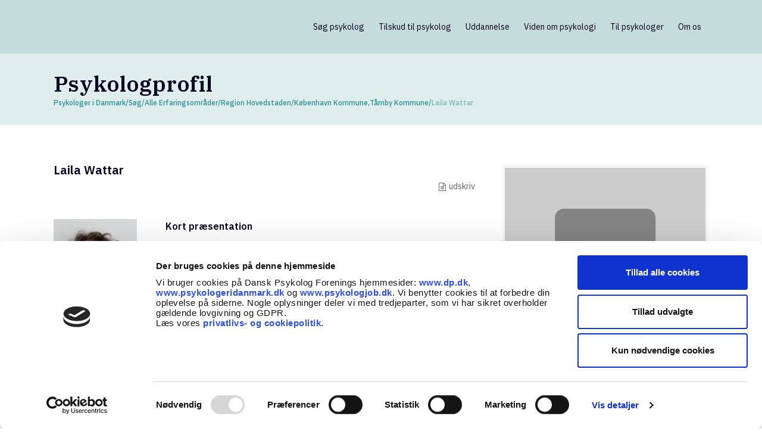

--- FILE ---
content_type: text/html; charset=UTF-8
request_url: https://psykologeridanmark.dk/soeg/alle/region-hovedstaden/koebenhavn-kommune,taarnby-kommune/2300-koebenhavn-s/laila-wattar/
body_size: 18260
content:
<!DOCTYPE html>
<html lang="da-DK">
<head>
	<meta charset="UTF-8"/>
	
	<link rel="profile" href="http://gmpg.org/xfn/11"/>
		
				<meta name=viewport content="width=device-width,initial-scale=1,user-scalable=no">
					<link rel="shortcut icon" type="image/x-icon" href="https://psykologeridanmark.dk/wp-content/uploads/favicon.png">
			<link rel="apple-touch-icon" href="https://psykologeridanmark.dk/wp-content/uploads/favicon.png"/>
			
	<script type="text/javascript" data-cookieconsent="ignore">
	window.dataLayer = window.dataLayer || [];

	function gtag() {
		dataLayer.push(arguments);
	}

	gtag("consent", "default", {
		ad_personalization: "denied",
		ad_storage: "denied",
		ad_user_data: "denied",
		analytics_storage: "denied",
		functionality_storage: "denied",
		personalization_storage: "denied",
		security_storage: "granted",
		wait_for_update: 500,
	});
	gtag("set", "ads_data_redaction", true);
	gtag("set", "url_passthrough", true);
</script>
<script type="text/javascript"
		id="Cookiebot"
		src="https://consent.cookiebot.com/uc.js"
		data-implementation="wp"
		data-cbid="7b78d7d3-2eb5-4a4e-921a-9b0cff5f9a81"
						data-culture="DA"
				data-blockingmode="auto"
	></script>
<meta name='robots' content='index, follow, max-image-preview:large, max-snippet:-1, max-video-preview:-1' />

	<!-- This site is optimized with the Yoast SEO plugin v26.7 - https://yoast.com/wordpress/plugins/seo/ -->
	<title>Psykolog Laila Wattar | Psykologer i Danmark</title>
	<link rel="canonical" href="https://psykologeridanmark.dk/soeg/alle/region-hovedstaden/koebenhavn-kommune,taarnby-kommune/2300-koebenhavn-s/laila-wattar/" />
	<meta property="og:locale" content="da_DK" />
	<meta property="og:type" content="article" />
	<meta property="og:title" content="Psykolog Laila Wattar | Psykologer i Danmark" />
	<meta property="og:url" content="https://psykologeridanmark.dk/soeg/alle/region-hovedstaden/koebenhavn-kommune,taarnby-kommune/2300-koebenhavn-s/laila-wattar/" />
	<meta property="og:site_name" content="Psykologer i Danmark" />
	<meta property="article:modified_time" content="2023-05-19T01:39:19+00:00" />
	<meta name="twitter:card" content="summary_large_image" />
	<meta name="twitter:label1" content="Estimeret læsetid" />
	<meta name="twitter:data1" content="1 minut" />
	<script type="application/ld+json" class="yoast-schema-graph">{"@context":"https://schema.org","@graph":[{"@type":"WebPage","@id":"https://psykologeridanmark.dk/ny-psykologprofil/","url":"https://psykologeridanmark.dk/ny-psykologprofil/","name":"Psykologprofil | Psykologer i Danmark","isPartOf":{"@id":"https://psykologeridanmark.dk/#website"},"primaryImageOfPage":{"@id":"https://psykologeridanmark.dk/ny-psykologprofil/#primaryimage"},"image":{"@id":"https://psykologeridanmark.dk/ny-psykologprofil/#primaryimage"},"thumbnailUrl":"https://psykologeridanmark.dk/wp-content/uploads/img_placeholder_avatar-140x140-1.jpg","datePublished":"2023-04-03T15:10:32+00:00","dateModified":"2023-05-19T01:39:19+00:00","breadcrumb":{"@id":"https://psykologeridanmark.dk/ny-psykologprofil/#breadcrumb"},"inLanguage":"da-DK","potentialAction":[{"@type":"ReadAction","target":["https://psykologeridanmark.dk/ny-psykologprofil/"]}]},{"@type":"ImageObject","inLanguage":"da-DK","@id":"https://psykologeridanmark.dk/ny-psykologprofil/#primaryimage","url":"https://psykologeridanmark.dk/wp-content/uploads/img_placeholder_avatar-140x140-1.jpg","contentUrl":"https://psykologeridanmark.dk/wp-content/uploads/img_placeholder_avatar-140x140-1.jpg","width":140,"height":140},{"@type":"BreadcrumbList","@id":"https://psykologeridanmark.dk/ny-psykologprofil/#breadcrumb","itemListElement":[{"@type":"ListItem","position":1,"name":"Hjem","item":"https://psykologeridanmark.dk/"},{"@type":"ListItem","position":2,"name":"Psykologprofil"}]},{"@type":"WebSite","@id":"https://psykologeridanmark.dk/#website","url":"https://psykologeridanmark.dk/","name":"Psykologer i Danmark","description":"","publisher":{"@id":"https://psykologeridanmark.dk/#organization"},"potentialAction":[{"@type":"SearchAction","target":{"@type":"EntryPoint","urlTemplate":"https://psykologeridanmark.dk/?s={search_term_string}"},"query-input":{"@type":"PropertyValueSpecification","valueRequired":true,"valueName":"search_term_string"}}],"inLanguage":"da-DK"},{"@type":"Organization","@id":"https://psykologeridanmark.dk/#organization","name":"Dansk Psykologforening","url":"https://psykologeridanmark.dk/","logo":{"@type":"ImageObject","inLanguage":"da-DK","@id":"https://psykologeridanmark.dk/#/schema/logo/image/","url":"https://psykologeridanmark.dk/wp-content/uploads/pid-logo.png","contentUrl":"https://psykologeridanmark.dk/wp-content/uploads/pid-logo.png","width":403,"height":190,"caption":"Dansk Psykologforening"},"image":{"@id":"https://psykologeridanmark.dk/#/schema/logo/image/"}}]}</script>
	<!-- / Yoast SEO plugin. -->


<link rel='dns-prefetch' href='//fonts.googleapis.com' />
<link rel="alternate" type="application/rss+xml" title="Psykologer i Danmark &raquo; Feed" href="https://psykologeridanmark.dk/feed/" />
<link rel="alternate" type="application/rss+xml" title="Psykologer i Danmark &raquo;-kommentar-feed" href="https://psykologeridanmark.dk/comments/feed/" />
<link rel="alternate" title="oEmbed (JSON)" type="application/json+oembed" href="https://psykologeridanmark.dk/wp-json/oembed/1.0/embed?url=https%3A%2F%2Fpsykologeridanmark.dk%2Fny-psykologprofil%2F" />
<link rel="alternate" title="oEmbed (XML)" type="text/xml+oembed" href="https://psykologeridanmark.dk/wp-json/oembed/1.0/embed?url=https%3A%2F%2Fpsykologeridanmark.dk%2Fny-psykologprofil%2F&#038;format=xml" />
<style id='wp-img-auto-sizes-contain-inline-css' type='text/css'>
img:is([sizes=auto i],[sizes^="auto," i]){contain-intrinsic-size:3000px 1500px}
/*# sourceURL=wp-img-auto-sizes-contain-inline-css */
</style>
<style id='wp-block-library-inline-css' type='text/css'>
:root{--wp-block-synced-color:#7a00df;--wp-block-synced-color--rgb:122,0,223;--wp-bound-block-color:var(--wp-block-synced-color);--wp-editor-canvas-background:#ddd;--wp-admin-theme-color:#007cba;--wp-admin-theme-color--rgb:0,124,186;--wp-admin-theme-color-darker-10:#006ba1;--wp-admin-theme-color-darker-10--rgb:0,107,160.5;--wp-admin-theme-color-darker-20:#005a87;--wp-admin-theme-color-darker-20--rgb:0,90,135;--wp-admin-border-width-focus:2px}@media (min-resolution:192dpi){:root{--wp-admin-border-width-focus:1.5px}}.wp-element-button{cursor:pointer}:root .has-very-light-gray-background-color{background-color:#eee}:root .has-very-dark-gray-background-color{background-color:#313131}:root .has-very-light-gray-color{color:#eee}:root .has-very-dark-gray-color{color:#313131}:root .has-vivid-green-cyan-to-vivid-cyan-blue-gradient-background{background:linear-gradient(135deg,#00d084,#0693e3)}:root .has-purple-crush-gradient-background{background:linear-gradient(135deg,#34e2e4,#4721fb 50%,#ab1dfe)}:root .has-hazy-dawn-gradient-background{background:linear-gradient(135deg,#faaca8,#dad0ec)}:root .has-subdued-olive-gradient-background{background:linear-gradient(135deg,#fafae1,#67a671)}:root .has-atomic-cream-gradient-background{background:linear-gradient(135deg,#fdd79a,#004a59)}:root .has-nightshade-gradient-background{background:linear-gradient(135deg,#330968,#31cdcf)}:root .has-midnight-gradient-background{background:linear-gradient(135deg,#020381,#2874fc)}:root{--wp--preset--font-size--normal:16px;--wp--preset--font-size--huge:42px}.has-regular-font-size{font-size:1em}.has-larger-font-size{font-size:2.625em}.has-normal-font-size{font-size:var(--wp--preset--font-size--normal)}.has-huge-font-size{font-size:var(--wp--preset--font-size--huge)}.has-text-align-center{text-align:center}.has-text-align-left{text-align:left}.has-text-align-right{text-align:right}.has-fit-text{white-space:nowrap!important}#end-resizable-editor-section{display:none}.aligncenter{clear:both}.items-justified-left{justify-content:flex-start}.items-justified-center{justify-content:center}.items-justified-right{justify-content:flex-end}.items-justified-space-between{justify-content:space-between}.screen-reader-text{border:0;clip-path:inset(50%);height:1px;margin:-1px;overflow:hidden;padding:0;position:absolute;width:1px;word-wrap:normal!important}.screen-reader-text:focus{background-color:#ddd;clip-path:none;color:#444;display:block;font-size:1em;height:auto;left:5px;line-height:normal;padding:15px 23px 14px;text-decoration:none;top:5px;width:auto;z-index:100000}html :where(.has-border-color){border-style:solid}html :where([style*=border-top-color]){border-top-style:solid}html :where([style*=border-right-color]){border-right-style:solid}html :where([style*=border-bottom-color]){border-bottom-style:solid}html :where([style*=border-left-color]){border-left-style:solid}html :where([style*=border-width]){border-style:solid}html :where([style*=border-top-width]){border-top-style:solid}html :where([style*=border-right-width]){border-right-style:solid}html :where([style*=border-bottom-width]){border-bottom-style:solid}html :where([style*=border-left-width]){border-left-style:solid}html :where(img[class*=wp-image-]){height:auto;max-width:100%}:where(figure){margin:0 0 1em}html :where(.is-position-sticky){--wp-admin--admin-bar--position-offset:var(--wp-admin--admin-bar--height,0px)}@media screen and (max-width:600px){html :where(.is-position-sticky){--wp-admin--admin-bar--position-offset:0px}}

/*# sourceURL=wp-block-library-inline-css */
</style><style id='global-styles-inline-css' type='text/css'>
:root{--wp--preset--aspect-ratio--square: 1;--wp--preset--aspect-ratio--4-3: 4/3;--wp--preset--aspect-ratio--3-4: 3/4;--wp--preset--aspect-ratio--3-2: 3/2;--wp--preset--aspect-ratio--2-3: 2/3;--wp--preset--aspect-ratio--16-9: 16/9;--wp--preset--aspect-ratio--9-16: 9/16;--wp--preset--color--black: #000000;--wp--preset--color--cyan-bluish-gray: #abb8c3;--wp--preset--color--white: #ffffff;--wp--preset--color--pale-pink: #f78da7;--wp--preset--color--vivid-red: #cf2e2e;--wp--preset--color--luminous-vivid-orange: #ff6900;--wp--preset--color--luminous-vivid-amber: #fcb900;--wp--preset--color--light-green-cyan: #7bdcb5;--wp--preset--color--vivid-green-cyan: #00d084;--wp--preset--color--pale-cyan-blue: #8ed1fc;--wp--preset--color--vivid-cyan-blue: #0693e3;--wp--preset--color--vivid-purple: #9b51e0;--wp--preset--gradient--vivid-cyan-blue-to-vivid-purple: linear-gradient(135deg,rgb(6,147,227) 0%,rgb(155,81,224) 100%);--wp--preset--gradient--light-green-cyan-to-vivid-green-cyan: linear-gradient(135deg,rgb(122,220,180) 0%,rgb(0,208,130) 100%);--wp--preset--gradient--luminous-vivid-amber-to-luminous-vivid-orange: linear-gradient(135deg,rgb(252,185,0) 0%,rgb(255,105,0) 100%);--wp--preset--gradient--luminous-vivid-orange-to-vivid-red: linear-gradient(135deg,rgb(255,105,0) 0%,rgb(207,46,46) 100%);--wp--preset--gradient--very-light-gray-to-cyan-bluish-gray: linear-gradient(135deg,rgb(238,238,238) 0%,rgb(169,184,195) 100%);--wp--preset--gradient--cool-to-warm-spectrum: linear-gradient(135deg,rgb(74,234,220) 0%,rgb(151,120,209) 20%,rgb(207,42,186) 40%,rgb(238,44,130) 60%,rgb(251,105,98) 80%,rgb(254,248,76) 100%);--wp--preset--gradient--blush-light-purple: linear-gradient(135deg,rgb(255,206,236) 0%,rgb(152,150,240) 100%);--wp--preset--gradient--blush-bordeaux: linear-gradient(135deg,rgb(254,205,165) 0%,rgb(254,45,45) 50%,rgb(107,0,62) 100%);--wp--preset--gradient--luminous-dusk: linear-gradient(135deg,rgb(255,203,112) 0%,rgb(199,81,192) 50%,rgb(65,88,208) 100%);--wp--preset--gradient--pale-ocean: linear-gradient(135deg,rgb(255,245,203) 0%,rgb(182,227,212) 50%,rgb(51,167,181) 100%);--wp--preset--gradient--electric-grass: linear-gradient(135deg,rgb(202,248,128) 0%,rgb(113,206,126) 100%);--wp--preset--gradient--midnight: linear-gradient(135deg,rgb(2,3,129) 0%,rgb(40,116,252) 100%);--wp--preset--font-size--small: 13px;--wp--preset--font-size--medium: 20px;--wp--preset--font-size--large: 36px;--wp--preset--font-size--x-large: 42px;--wp--preset--spacing--20: 0.44rem;--wp--preset--spacing--30: 0.67rem;--wp--preset--spacing--40: 1rem;--wp--preset--spacing--50: 1.5rem;--wp--preset--spacing--60: 2.25rem;--wp--preset--spacing--70: 3.38rem;--wp--preset--spacing--80: 5.06rem;--wp--preset--shadow--natural: 6px 6px 9px rgba(0, 0, 0, 0.2);--wp--preset--shadow--deep: 12px 12px 50px rgba(0, 0, 0, 0.4);--wp--preset--shadow--sharp: 6px 6px 0px rgba(0, 0, 0, 0.2);--wp--preset--shadow--outlined: 6px 6px 0px -3px rgb(255, 255, 255), 6px 6px rgb(0, 0, 0);--wp--preset--shadow--crisp: 6px 6px 0px rgb(0, 0, 0);}:where(.is-layout-flex){gap: 0.5em;}:where(.is-layout-grid){gap: 0.5em;}body .is-layout-flex{display: flex;}.is-layout-flex{flex-wrap: wrap;align-items: center;}.is-layout-flex > :is(*, div){margin: 0;}body .is-layout-grid{display: grid;}.is-layout-grid > :is(*, div){margin: 0;}:where(.wp-block-columns.is-layout-flex){gap: 2em;}:where(.wp-block-columns.is-layout-grid){gap: 2em;}:where(.wp-block-post-template.is-layout-flex){gap: 1.25em;}:where(.wp-block-post-template.is-layout-grid){gap: 1.25em;}.has-black-color{color: var(--wp--preset--color--black) !important;}.has-cyan-bluish-gray-color{color: var(--wp--preset--color--cyan-bluish-gray) !important;}.has-white-color{color: var(--wp--preset--color--white) !important;}.has-pale-pink-color{color: var(--wp--preset--color--pale-pink) !important;}.has-vivid-red-color{color: var(--wp--preset--color--vivid-red) !important;}.has-luminous-vivid-orange-color{color: var(--wp--preset--color--luminous-vivid-orange) !important;}.has-luminous-vivid-amber-color{color: var(--wp--preset--color--luminous-vivid-amber) !important;}.has-light-green-cyan-color{color: var(--wp--preset--color--light-green-cyan) !important;}.has-vivid-green-cyan-color{color: var(--wp--preset--color--vivid-green-cyan) !important;}.has-pale-cyan-blue-color{color: var(--wp--preset--color--pale-cyan-blue) !important;}.has-vivid-cyan-blue-color{color: var(--wp--preset--color--vivid-cyan-blue) !important;}.has-vivid-purple-color{color: var(--wp--preset--color--vivid-purple) !important;}.has-black-background-color{background-color: var(--wp--preset--color--black) !important;}.has-cyan-bluish-gray-background-color{background-color: var(--wp--preset--color--cyan-bluish-gray) !important;}.has-white-background-color{background-color: var(--wp--preset--color--white) !important;}.has-pale-pink-background-color{background-color: var(--wp--preset--color--pale-pink) !important;}.has-vivid-red-background-color{background-color: var(--wp--preset--color--vivid-red) !important;}.has-luminous-vivid-orange-background-color{background-color: var(--wp--preset--color--luminous-vivid-orange) !important;}.has-luminous-vivid-amber-background-color{background-color: var(--wp--preset--color--luminous-vivid-amber) !important;}.has-light-green-cyan-background-color{background-color: var(--wp--preset--color--light-green-cyan) !important;}.has-vivid-green-cyan-background-color{background-color: var(--wp--preset--color--vivid-green-cyan) !important;}.has-pale-cyan-blue-background-color{background-color: var(--wp--preset--color--pale-cyan-blue) !important;}.has-vivid-cyan-blue-background-color{background-color: var(--wp--preset--color--vivid-cyan-blue) !important;}.has-vivid-purple-background-color{background-color: var(--wp--preset--color--vivid-purple) !important;}.has-black-border-color{border-color: var(--wp--preset--color--black) !important;}.has-cyan-bluish-gray-border-color{border-color: var(--wp--preset--color--cyan-bluish-gray) !important;}.has-white-border-color{border-color: var(--wp--preset--color--white) !important;}.has-pale-pink-border-color{border-color: var(--wp--preset--color--pale-pink) !important;}.has-vivid-red-border-color{border-color: var(--wp--preset--color--vivid-red) !important;}.has-luminous-vivid-orange-border-color{border-color: var(--wp--preset--color--luminous-vivid-orange) !important;}.has-luminous-vivid-amber-border-color{border-color: var(--wp--preset--color--luminous-vivid-amber) !important;}.has-light-green-cyan-border-color{border-color: var(--wp--preset--color--light-green-cyan) !important;}.has-vivid-green-cyan-border-color{border-color: var(--wp--preset--color--vivid-green-cyan) !important;}.has-pale-cyan-blue-border-color{border-color: var(--wp--preset--color--pale-cyan-blue) !important;}.has-vivid-cyan-blue-border-color{border-color: var(--wp--preset--color--vivid-cyan-blue) !important;}.has-vivid-purple-border-color{border-color: var(--wp--preset--color--vivid-purple) !important;}.has-vivid-cyan-blue-to-vivid-purple-gradient-background{background: var(--wp--preset--gradient--vivid-cyan-blue-to-vivid-purple) !important;}.has-light-green-cyan-to-vivid-green-cyan-gradient-background{background: var(--wp--preset--gradient--light-green-cyan-to-vivid-green-cyan) !important;}.has-luminous-vivid-amber-to-luminous-vivid-orange-gradient-background{background: var(--wp--preset--gradient--luminous-vivid-amber-to-luminous-vivid-orange) !important;}.has-luminous-vivid-orange-to-vivid-red-gradient-background{background: var(--wp--preset--gradient--luminous-vivid-orange-to-vivid-red) !important;}.has-very-light-gray-to-cyan-bluish-gray-gradient-background{background: var(--wp--preset--gradient--very-light-gray-to-cyan-bluish-gray) !important;}.has-cool-to-warm-spectrum-gradient-background{background: var(--wp--preset--gradient--cool-to-warm-spectrum) !important;}.has-blush-light-purple-gradient-background{background: var(--wp--preset--gradient--blush-light-purple) !important;}.has-blush-bordeaux-gradient-background{background: var(--wp--preset--gradient--blush-bordeaux) !important;}.has-luminous-dusk-gradient-background{background: var(--wp--preset--gradient--luminous-dusk) !important;}.has-pale-ocean-gradient-background{background: var(--wp--preset--gradient--pale-ocean) !important;}.has-electric-grass-gradient-background{background: var(--wp--preset--gradient--electric-grass) !important;}.has-midnight-gradient-background{background: var(--wp--preset--gradient--midnight) !important;}.has-small-font-size{font-size: var(--wp--preset--font-size--small) !important;}.has-medium-font-size{font-size: var(--wp--preset--font-size--medium) !important;}.has-large-font-size{font-size: var(--wp--preset--font-size--large) !important;}.has-x-large-font-size{font-size: var(--wp--preset--font-size--x-large) !important;}
/*# sourceURL=global-styles-inline-css */
</style>

<style id='classic-theme-styles-inline-css' type='text/css'>
/*! This file is auto-generated */
.wp-block-button__link{color:#fff;background-color:#32373c;border-radius:9999px;box-shadow:none;text-decoration:none;padding:calc(.667em + 2px) calc(1.333em + 2px);font-size:1.125em}.wp-block-file__button{background:#32373c;color:#fff;text-decoration:none}
/*# sourceURL=/wp-includes/css/classic-themes.min.css */
</style>
<link rel='stylesheet' id='contact-form-7-css' href='https://psykologeridanmark.dk/wp-content/plugins/contact-form-7/includes/css/styles.css?ver=6.1.4' type='text/css' media='all' />
<link rel='stylesheet' id='psyk-i-dk-aop-css' href='https://psykologeridanmark.dk/wp-content/plugins/psyk-i-dk-aop/public/css/psyk-i-dk-aop-public.css?ver=1.0.0' type='text/css' media='all' />
<link rel='stylesheet' id='psykidk-searchengine-css' href='https://psykologeridanmark.dk/wp-content/plugins/psykidk-searchengine/public/css/psykidk-searchengine-public.css?ver=1.2.0' type='text/css' media='all' />
<link rel='stylesheet' id='psykidk-searchengine-fontawesome-css' href='https://psykologeridanmark.dk/wp-content/plugins/psykidk-searchengine/public/../node_modules/@fortawesome/fontawesome-free/css/all.min.css?ver=1.2.0' type='text/css' media='all' />
<link rel='stylesheet' id='parent-css-css' href='https://psykologeridanmark.dk/wp-content/themes/stockholm/style.css?ver=6.9' type='text/css' media='all' />
<link rel='stylesheet' id='child-css-css' href='https://psykologeridanmark.dk/wp-content/themes/stockholm-child/style.css?ver=6.9' type='text/css' media='all' />
<link rel='stylesheet' id='mediaelement-css' href='https://psykologeridanmark.dk/wp-includes/js/mediaelement/mediaelementplayer-legacy.min.css?ver=4.2.17' type='text/css' media='all' />
<link rel='stylesheet' id='wp-mediaelement-css' href='https://psykologeridanmark.dk/wp-includes/js/mediaelement/wp-mediaelement.min.css?ver=6.9' type='text/css' media='all' />
<link rel='stylesheet' id='stockholm-default-style-css' href='https://psykologeridanmark.dk/wp-content/themes/stockholm/style.css?ver=6.9' type='text/css' media='all' />
<link rel='stylesheet' id='stockholm-font-awesome-css' href='https://psykologeridanmark.dk/wp-content/themes/stockholm/framework/modules/icons/font-awesome/css/font-awesome.min.css?ver=6.9' type='text/css' media='all' />
<link rel='stylesheet' id='elegant-icons-css' href='https://psykologeridanmark.dk/wp-content/themes/stockholm/framework/modules/icons/elegant-icons/style.min.css?ver=6.9' type='text/css' media='all' />
<link rel='stylesheet' id='linear-icons-css' href='https://psykologeridanmark.dk/wp-content/themes/stockholm/framework/modules/icons/linear-icons/style.min.css?ver=6.9' type='text/css' media='all' />
<link rel='stylesheet' id='linea-icons-css' href='https://psykologeridanmark.dk/wp-content/themes/stockholm/framework/modules/icons/linea-icons/style.min.css?ver=6.9' type='text/css' media='all' />
<link rel='stylesheet' id='ion-icons-css' href='https://psykologeridanmark.dk/wp-content/themes/stockholm/framework/modules/icons/ion-icons/style.min.css?ver=6.9' type='text/css' media='all' />
<link rel='stylesheet' id='stockholm-stylesheet-css' href='https://psykologeridanmark.dk/wp-content/themes/stockholm/css/stylesheet.min.css?ver=6.9' type='text/css' media='all' />
<link rel='stylesheet' id='stockholm-webkit-css' href='https://psykologeridanmark.dk/wp-content/themes/stockholm/css/webkit_stylesheet.css?ver=6.9' type='text/css' media='all' />
<link rel='stylesheet' id='stockholm-style-dynamic-css' href='https://psykologeridanmark.dk/wp-content/themes/stockholm/css/style_dynamic.css?ver=1768168284' type='text/css' media='all' />
<link rel='stylesheet' id='stockholm-responsive-css' href='https://psykologeridanmark.dk/wp-content/themes/stockholm/css/responsive.min.css?ver=6.9' type='text/css' media='all' />
<link rel='stylesheet' id='stockholm-style-dynamic-responsive-css' href='https://psykologeridanmark.dk/wp-content/themes/stockholm/css/style_dynamic_responsive.css?ver=1768168284' type='text/css' media='all' />
<style id='stockholm-style-dynamic-responsive-inline-css' type='text/css'>





blockquote.with_quote_icon i {
    font-size: 52px;
    margin-top: -8px;
 }
blockquote.with_quote_icon .icon_quotations_holder {
    vertical-align: text-top;
}
@media only screen and (max-width: 600px){
.post_summary {
    font-size: 16px!important;
    line-height: 24px!important;
}}

@media only screen and (max-width: 600px){
.blog_holder article h2 span {
    font-size: 22px;
    line-height:28px;
}}

@media only screen and (max-width: 600px){
.post_quote, .post_quote p, .post_quote span {
font-size:20px!important;
line-height:26px!important;
margin: 20px 0px 20px 0;
}}
@media only screen and (max-width: 600px){
.title h1 {
    font-size: 22px;
    line-height:28px;
}}

.blog_holder article h2 {
    margin: 28px 0 8px 0;
}
.infobox {
    margin-top: 25px;
    margin-bottom: 25px;
}
.infobox.infobox--right {
    margin-top: 5px;
}
.latest_post_holder.boxes>ul>li .latest_post {
    padding: 22px 5px 31px;
}
.blog_holder.masonry article h4 {
    font-size: 16px;
    margin: 0 0 5px;
}
.post_summary {
font-size:24px;
line-height:30px;
font-weight:400;
}


.ordered ol li {
    margin: 0 0 9px;
}
.author-name {
padding-top:8px;
font-weight:500;
font-size:13px;
line-height:17px
}
.author-title {
font-size:13px;
line-height:17px;
color:#666;
}

.post_quote {
font-family: 'IBM Plex Serif', sans-serif;
font-size:24px;
line-height:30px;
font-weight:400;
font-style: italic;
color:#329d9e;
}

.post_quote_author {
font-size:16px;
line-height:22px;
font-weight:400;
font-style: normal;
}



.ui-widget-header {
    background-color: #eaeaea;
}
div.clickable_row:hover {
    background-color: #f5f5f5;
}
.soge_knap:hover {
    border-color: #8ebec0 !important;
    color: #fff !important;
}

button.ui-multiselect {
    border-radius: 30px;
}


p a {
    text-decoration: underline;
}
h2 {    
margin-bottom: 8px;
    margin-top: 28px;
}
.use_row_as_box {
    border-radius: 10px;
}
.wpb_single_image .vc_single_image-wrapper.vc_box_rounded, .wpb_single_image .vc_single_image-wrapper.vc_box_rounded img {
    border-radius: 10px !important;
}
.qode-login-register-widget.qode-user-logged-in:after {
    background: #afc7b5;
}

p{margin-top:0px;}
.title.standard_title .breadcrumb{margin-top:0px;}
.q_icon_with_title .icon_with_title_link {margin: 0}

a.pidk_expand{margin-right:25px;}

.q_list.circle ul>li, .q_list.number ul>li {margin: 0 0 9px;}

.q_list.circle ul>li:before {background-color:#8ebec0;}

.greencolor {color:#329d9e;}
/*# sourceURL=stockholm-style-dynamic-responsive-inline-css */
</style>
<link rel='stylesheet' id='js_composer_front-css' href='https://psykologeridanmark.dk/wp-content/plugins/js_composer/assets/css/js_composer.min.css?ver=8.7.2' type='text/css' media='all' />
<link rel='stylesheet' id='stockholm-google-fonts-css' href='https://fonts.googleapis.com/css?family=Raleway%3A100%2C100i%2C200%2C200i%2C300%2C300i%2C400%2C400i%2C500%2C500i%2C600%2C600i%2C700%2C700i%2C800%2C800i%2C900%2C900i%7CCrete+Round%3A100%2C100i%2C200%2C200i%2C300%2C300i%2C400%2C400i%2C500%2C500i%2C600%2C600i%2C700%2C700i%2C800%2C800i%2C900%2C900i%7CIBM+Plex+Sans%3A100%2C100i%2C200%2C200i%2C300%2C300i%2C400%2C400i%2C500%2C500i%2C600%2C600i%2C700%2C700i%2C800%2C800i%2C900%2C900i%7CIBM+Plex+Serif%3A100%2C100i%2C200%2C200i%2C300%2C300i%2C400%2C400i%2C500%2C500i%2C600%2C600i%2C700%2C700i%2C800%2C800i%2C900%2C900i&#038;subset=latin%2Clatin-ext&#038;ver=1.0.0' type='text/css' media='all' />
<script type="text/javascript" src="https://psykologeridanmark.dk/wp-includes/js/jquery/jquery.min.js?ver=3.7.1" id="jquery-core-js"></script>
<script type="text/javascript" src="https://psykologeridanmark.dk/wp-content/plugins/psyk-i-dk-aop/public/js/psyk-i-dk-aop-public.js?ver=1.0.0" id="psyk-i-dk-aop-js"></script>
<script type="text/javascript" src="https://psykologeridanmark.dk/wp-content/plugins/psykidk-searchengine/public/js/psykidk-searchengine-public.js?ver=1.2.0" id="psykidk-searchengine-js"></script>
<script type="text/javascript" src="https://psykologeridanmark.dk/wp-content/themes/stockholm/js/plugins/hammer.min.js?ver=1" id="hammer-js"></script>
<script type="text/javascript" src="https://psykologeridanmark.dk/wp-content/themes/stockholm/js/plugins/virtual-scroll.min.js?ver=1" id="virtual-scroll-js"></script>
<script></script><link rel="EditURI" type="application/rsd+xml" title="RSD" href="https://psykologeridanmark.dk/xmlrpc.php?rsd" />
<link rel='shortlink' href='https://psykologeridanmark.dk/?p=7998' />
<meta name="generator" content="Powered by WPBakery Page Builder - drag and drop page builder for WordPress."/>
<style type="text/css" data-type="vc_shortcodes-custom-css">.vc_custom_1684460308590{margin-bottom: 10px !important;}</style><noscript><style> .wpb_animate_when_almost_visible { opacity: 1; }</style></noscript>	 
 
<!-- Matomo Tag Manager -->
<script>
var _mtm = window._mtm = window._mtm || [];
_mtm.push({'mtm.startTime': (new Date().getTime()), 'event': 'mtm.Start'});
var d=document, g=d.createElement('script'), s=d.getElementsByTagName('script')[0];
g.async=true; g.src='https://cdn.matomo.cloud/dp.matomo.cloud/container_oXJSVWjk.js'; s.parentNode.insertBefore(g,s);
</script>
<!-- End Matomo Tag Manager -->

</head>
<body class="wp-singular page-template-default page page-id-7998 wp-theme-stockholm wp-child-theme-stockholm-child stockholm-core-2.4.9 select-child-theme-ver-1.0.0 select-theme-ver-9.14.4  qode_menu_ wpb-js-composer js-comp-ver-8.7.2 vc_responsive">
		<div class="wrapper">
		<div class="wrapper_inner">
				<header class="page_header scrolled_not_transparent  fixed">
				
		<div class="header_inner clearfix">
						
			<div class="header_top_bottom_holder">
								
				<div class="header_bottom clearfix" >
										<div class="container">
						<div class="container_inner clearfix" >
																					<div class="header_inner_left">
																	<div class="mobile_menu_button"><span><i class="fa fa-bars"></i></span></div>
								<div class="logo_wrapper">
									<div class="q_logo">
										<a href="https://psykologeridanmark.dk/">
	<img class="normal" src="https://psykologeridanmark.dk/wp-content/uploads/pid-logo.png" alt="Logo"/>
<img class="light" src="https://psykologeridanmark.dk/wp-content/themes/stockholm/img/logo.png" alt="Logo"/>
<img class="dark" src="https://psykologeridanmark.dk/wp-content/themes/stockholm/img/logo_black.png" alt="Logo"/>
	
	<img class="sticky" src="https://psykologeridanmark.dk/wp-content/themes/stockholm/img/logo_black.png" alt="Logo"/>
	
	</a>									</div>
																	</div>
																
                                							</div>
																																							<div class="header_inner_right">
										<div class="side_menu_button_wrapper right">
																																	<div class="side_menu_button">
																																															</div>
										</div>
									</div>
																                                                                    <nav class="main_menu drop_down   right">
                                        <ul id="menu-hovedmenu" class=""><li id="nav-menu-item-8109" class="menu-item menu-item-type-custom menu-item-object-custom  narrow"><a href="https://psykologeridanmark.dk/soeg/alle/" class=""><i class="menu_icon fa blank"></i><span class="menu-text">Søg psykolog</span><span class="plus"></span></a></li>
<li id="nav-menu-item-1292" class="menu-item menu-item-type-post_type menu-item-object-page menu-item-has-children  has_sub narrow"><a href="https://psykologeridanmark.dk/tilskud-til-psykolog/" class=""><i class="menu_icon fa blank"></i><span class="menu-text">Tilskud til psykolog</span><span class="plus"></span></a>
<div class="second"><div class="inner"><ul>
	<li id="nav-menu-item-1463" class="menu-item menu-item-type-post_type menu-item-object-page "><a href="https://psykologeridanmark.dk/tilskud-til-psykolog/" class=""><i class="menu_icon fa blank"></i><span class="menu-text">Tilskud til psykolog</span><span class="plus"></span></a></li>
	<li id="nav-menu-item-7773" class="menu-item menu-item-type-post_type menu-item-object-page "><a href="https://psykologeridanmark.dk/tilskud-til-psykolog/hvilken-psykolog-skal-jeg-vaelge/" class=""><i class="menu_icon fa blank"></i><span class="menu-text">Hvilken psykolog skal jeg vælge</span><span class="plus"></span></a></li>
	<li id="nav-menu-item-1460" class="menu-item menu-item-type-post_type menu-item-object-page "><a href="https://psykologeridanmark.dk/psykologernes-arbejde/" class=""><i class="menu_icon fa blank"></i><span class="menu-text">Hvad kan en psykolog hjælpe med?</span><span class="plus"></span></a></li>
	<li id="nav-menu-item-1462" class="menu-item menu-item-type-post_type menu-item-object-page "><a href="https://psykologeridanmark.dk/psykologernes-arbejde/hvad-er-en-psykologerklaering/" class=""><i class="menu_icon fa blank"></i><span class="menu-text">Hvad er en psykologerklæring?</span><span class="plus"></span></a></li>
</ul></div></div>
</li>
<li id="nav-menu-item-1291" class="menu-item menu-item-type-post_type menu-item-object-page menu-item-has-children  has_sub narrow"><a href="https://psykologeridanmark.dk/psykologers-autorisation-og-psykologiske-praksisuddannelse/" class=""><i class="menu_icon fa blank"></i><span class="menu-text">Uddannelse</span><span class="plus"></span></a>
<div class="second"><div class="inner"><ul>
	<li id="nav-menu-item-1464" class="menu-item menu-item-type-post_type menu-item-object-page "><a href="https://psykologeridanmark.dk/psykologers-autorisation-og-psykologiske-praksisuddannelse/" class=""><i class="menu_icon fa blank"></i><span class="menu-text">Psykologers autorisation og psykologiske praksisuddannelse</span><span class="plus"></span></a></li>
	<li id="nav-menu-item-1461" class="menu-item menu-item-type-post_type menu-item-object-page "><a href="https://psykologeridanmark.dk/psykologens-uddannelse/" class=""><i class="menu_icon fa blank"></i><span class="menu-text">Psykologens uddannelse</span><span class="plus"></span></a></li>
</ul></div></div>
</li>
<li id="nav-menu-item-7533" class="menu-item menu-item-type-post_type menu-item-object-page  narrow"><a href="https://psykologeridanmark.dk/viden-om-psykologi/" class=""><i class="menu_icon fa blank"></i><span class="menu-text">Viden om psykologi</span><span class="plus"></span></a></li>
<li id="nav-menu-item-7982" class="menu-item menu-item-type-post_type menu-item-object-page  narrow"><a href="https://psykologeridanmark.dk/til-psykologer/" class=""><i class="menu_icon fa blank"></i><span class="menu-text">Til psykologer</span><span class="plus"></span></a></li>
<li id="nav-menu-item-48" class="menu-item menu-item-type-post_type menu-item-object-page  narrow"><a href="https://psykologeridanmark.dk/om-os/" class=""><i class="menu_icon fa blank"></i><span class="menu-text">Om os</span><span class="plus"></span></a></li>
</ul>                                    </nav>
                                																																							<nav class="mobile_menu">
			<ul id="menu-hovedmenu-1" class=""><li id="mobile-menu-item-8109" class="menu-item menu-item-type-custom menu-item-object-custom "><a href="https://psykologeridanmark.dk/soeg/alle/" class=""><span>Søg psykolog</span></a><span class="mobile_arrow"><i class="fa fa-angle-right"></i><i class="fa fa-angle-down"></i></span></li>
<li id="mobile-menu-item-1292" class="menu-item menu-item-type-post_type menu-item-object-page menu-item-has-children  has_sub"><a href="https://psykologeridanmark.dk/tilskud-til-psykolog/" class=""><span>Tilskud til psykolog</span></a><span class="mobile_arrow"><i class="fa fa-angle-right"></i><i class="fa fa-angle-down"></i></span>
<ul class="sub_menu">
	<li id="mobile-menu-item-1463" class="menu-item menu-item-type-post_type menu-item-object-page "><a href="https://psykologeridanmark.dk/tilskud-til-psykolog/" class=""><span>Tilskud til psykolog</span></a><span class="mobile_arrow"><i class="fa fa-angle-right"></i><i class="fa fa-angle-down"></i></span></li>
	<li id="mobile-menu-item-7773" class="menu-item menu-item-type-post_type menu-item-object-page "><a href="https://psykologeridanmark.dk/tilskud-til-psykolog/hvilken-psykolog-skal-jeg-vaelge/" class=""><span>Hvilken psykolog skal jeg vælge</span></a><span class="mobile_arrow"><i class="fa fa-angle-right"></i><i class="fa fa-angle-down"></i></span></li>
	<li id="mobile-menu-item-1460" class="menu-item menu-item-type-post_type menu-item-object-page "><a href="https://psykologeridanmark.dk/psykologernes-arbejde/" class=""><span>Hvad kan en psykolog hjælpe med?</span></a><span class="mobile_arrow"><i class="fa fa-angle-right"></i><i class="fa fa-angle-down"></i></span></li>
	<li id="mobile-menu-item-1462" class="menu-item menu-item-type-post_type menu-item-object-page "><a href="https://psykologeridanmark.dk/psykologernes-arbejde/hvad-er-en-psykologerklaering/" class=""><span>Hvad er en psykologerklæring?</span></a><span class="mobile_arrow"><i class="fa fa-angle-right"></i><i class="fa fa-angle-down"></i></span></li>
</ul>
</li>
<li id="mobile-menu-item-1291" class="menu-item menu-item-type-post_type menu-item-object-page menu-item-has-children  has_sub"><a href="https://psykologeridanmark.dk/psykologers-autorisation-og-psykologiske-praksisuddannelse/" class=""><span>Uddannelse</span></a><span class="mobile_arrow"><i class="fa fa-angle-right"></i><i class="fa fa-angle-down"></i></span>
<ul class="sub_menu">
	<li id="mobile-menu-item-1464" class="menu-item menu-item-type-post_type menu-item-object-page "><a href="https://psykologeridanmark.dk/psykologers-autorisation-og-psykologiske-praksisuddannelse/" class=""><span>Psykologers autorisation og psykologiske praksisuddannelse</span></a><span class="mobile_arrow"><i class="fa fa-angle-right"></i><i class="fa fa-angle-down"></i></span></li>
	<li id="mobile-menu-item-1461" class="menu-item menu-item-type-post_type menu-item-object-page "><a href="https://psykologeridanmark.dk/psykologens-uddannelse/" class=""><span>Psykologens uddannelse</span></a><span class="mobile_arrow"><i class="fa fa-angle-right"></i><i class="fa fa-angle-down"></i></span></li>
</ul>
</li>
<li id="mobile-menu-item-7533" class="menu-item menu-item-type-post_type menu-item-object-page "><a href="https://psykologeridanmark.dk/viden-om-psykologi/" class=""><span>Viden om psykologi</span></a><span class="mobile_arrow"><i class="fa fa-angle-right"></i><i class="fa fa-angle-down"></i></span></li>
<li id="mobile-menu-item-7982" class="menu-item menu-item-type-post_type menu-item-object-page "><a href="https://psykologeridanmark.dk/til-psykologer/" class=""><span>Til psykologer</span></a><span class="mobile_arrow"><i class="fa fa-angle-right"></i><i class="fa fa-angle-down"></i></span></li>
<li id="mobile-menu-item-48" class="menu-item menu-item-type-post_type menu-item-object-page "><a href="https://psykologeridanmark.dk/om-os/" class=""><span>Om os</span></a><span class="mobile_arrow"><i class="fa fa-angle-right"></i><i class="fa fa-angle-down"></i></span></li>
</ul></nav>								
															</div>
						</div>
											</div>
				</div>
			</div>
	</header>
			
			<div class="content content_top_margin">
								
				<div class="content_inner">
										
					<div class="title_outer title_without_animation"
        data-height="120">
    <div class="title position_left standard_title with_background_color" style="min-height:120px;;background-color:#e0eded;">
                        <div class="title_holder" >

                        <div class="container">
                <div class="container_inner clearfix">
                                            <div class="title_subtitle_holder" >
                                                        <div class="title_subtitle_holder_inner">
                                
                                
                                
                                                                                                <h1 >
                                    <span>Psykologprofil</span>
                                </h1>
                                                                
                                                                                                                                <div class="breadcrumb"> <a href="https://psykologeridanmark.dk">Psykologer i Danmark</a><span class="delimiter"> / </span><a href="https://psykologeridanmark.dk/soeg">Søg</a><span class="delimiter"> / </span> <a href="https://psykologeridanmark.dk/soeg/alle">Alle Erfaringsområder</a><span class="delimiter"> / </span> <a href="https://psykologeridanmark.dk/soeg/alle/region-hovedstaden">Region Hovedstaden</a><span class="delimiter"> / </span> <a href="https://psykologeridanmark.dk/soeg/alle/region-hovedstaden/koebenhavn-kommune">København Kommune</a><span class="delimiter">, </span> <a href="https://psykologeridanmark.dk/soeg/alle/region-hovedstaden/taarnby-kommune">Tårnby Kommune</a><span class="delimiter"> / </span><span class="current">Laila Wattar</span></div>
                                                                
                                                            </div>
                                                    </div>
                                                                    </div>
                </div>
                        </div>
    </div>
</div>
					<div class="container" >
	<div class="container_inner default_template_holder clearfix" >
										<div class="wpb-content-wrapper"><div class="vc_row wpb_row section vc_row-fluid " style=' text-align:left;'><div class=" full_section_inner clearfix"><div class="wpb_column vc_column_container vc_col-sm-12"><div class="vc_column-inner"><div class="wpb_wrapper">
<div     class="vc_row wpb_row section vc_row-fluid hide_print" style=' text-align:left;'><div class=" full_section_inner clearfix">
    <div class="wpb_column vc_column_container vc_col-sm-12"><div class="vc_column-inner"><div class="wpb_wrapper">
        <div class="vc_empty_space"   style="height: 60px"><span class="vc_empty_space_inner"></span></div>
    </div></div></div>
</div></div>
<div     class="vc_row wpb_row section vc_row-fluid print_margin grid_section" style=' text-align:left;'><div class=" section_inner clearfix"><div class='section_inner_margin clearfix'>
    <div class="wpb_column vc_column_container vc_col-sm-8"><div class="vc_column-inner"><div class="wpb_wrapper">
        <div     class="vc_row wpb_row vc_inner section vc_row-fluid" style=' text-align:left;'><div class=" full_section_inner clearfix">
            <div class="wpb_column vc_column_container vc_col-sm-12"><div class="vc_column-inner"><div class="wpb_wrapper">
                
	<div class="wpb_text_column wpb_content_element ">
		<div class="wpb_wrapper">
			<h3>Laila Wattar</h3>

		</div>
	</div>
            </div></div></div>
        </div></div>
        <div     class="vc_row wpb_row vc_inner section vc_row-fluid" style=' text-align:left;'><div class=" full_section_inner clearfix">
        <div class="wpb_column vc_column_container vc_col-sm-8"><div class="vc_column-inner"><div class="wpb_wrapper">
            
	<div class="wpb_text_column wpb_content_element ">
		<div class="wpb_wrapper">
			<h6></h6>

		</div>
	</div>
        </div></div></div>
        <div class="wpb_column vc_column_container vc_col-sm-4"><div class="vc_column-inner"><div class="wpb_wrapper">
            <p class="hide_print printcontrols text-end">
            <span class="q_font_awsome_icon q_icon_shortcode normal q_font_awsome_icon_holder fa-lg  " style="font-size: 14px;px;color: #666666;margin: 0 5px 0 0; "><a href="javascript:window.print();" target="_blank"><i class="fa fa-file-text-o"></i></a></span><span style="color: #666666; margin-right: 15px;"><a style="color: #666666;" target="_blank" onClick="window.print(); return false;">udskriv</a></span>    
             </p>
            <div class="vc_empty_space"   style="height: 25px"><span class="vc_empty_space_inner"></span></div>  
        </div></div></div>
    </div></div>
    <div     class="vc_row wpb_row vc_inner section vc_row-fluid" style=' text-align:left;'><div class=" full_section_inner clearfix">
        <div class="print_image wpb_column vc_column_container vc_col-sm-3"><div class="vc_column-inner"><div class="wpb_wrapper">
            <img decoding="async" src="https://psykologeridanmark.dk/wp-content/profileimages/5067887.webp" alt="Laila Wattar" width="140" height="140" />
            <div class="vc_empty_space"   style="height: 25px"><span class="vc_empty_space_inner"></span></div>
        </div></div></div>
    <div class="print_desc wpb_column vc_column_container vc_col-sm-9"><div class="vc_column-inner"><div class="wpb_wrapper">
        
	<div class="wpb_text_column wpb_content_element ">
		<div class="wpb_wrapper">
			<h4>Kort præsentation</h4>

		</div>
	</div>
            
	<div class="wpb_text_column wpb_content_element ">
		<div class="wpb_wrapper">
			<div class="vc_empty_space"   style="height: 25px"><span class="vc_empty_space_inner"></span></div>

		</div>
	</div>
            <div class="vc_empty_space"   style="height: 25px"><span class="vc_empty_space_inner"></span></div>
        </div></div></div>
        </div></div>
            <div class="separator  full_width center  " style="border-color: #ededed;margin-top:20px;margin-bottom:45px;border-style: solid"></div>
                <div     class="vc_row wpb_row vc_inner section vc_row-fluid" style=' text-align:left;'><div class=" full_section_inner clearfix">
                    <div class="wpb_column vc_column_container vc_col-sm-12"><div class="vc_column-inner"><div class="wpb_wrapper">
                        
	<div class="wpb_text_column wpb_content_element ">
		<div class="wpb_wrapper">
			<h3>Om psykologen</h3>

		</div>
	</div>
                    </div></div></div>
                </div></div>
                <div class="vc_empty_space"   style="height: 25px"><span class="vc_empty_space_inner"></span></div><div     class="vc_row wpb_row vc_inner section vc_row-fluid" style=' text-align:left;'><div class=" full_section_inner clearfix">
                    <div class="wpb_column vc_column_container vc_col-sm-4"><div class="vc_column-inner"><div class="wpb_wrapper">
                        
	<div class="wpb_text_column wpb_content_element ">
		<div class="wpb_wrapper">
			<h5>Kandidatuddannelse</h5>
<p>Cand. psych.</p>

		</div>
	</div>
                        <div class="vc_empty_space"   style="height: 25px"><span class="vc_empty_space_inner"></span></div>
                    </div></div></div>
                    <div class="wpb_column vc_column_container vc_col-sm-4"><div class="vc_column-inner"><div class="wpb_wrapper">
                        
	<div class="wpb_text_column wpb_content_element ">
		<div class="wpb_wrapper">
			<h5>Autoriseret</h5>
<p>Ja</p>

		</div>
	</div>
                        <div class="vc_empty_space"   style="height: 25px"><span class="vc_empty_space_inner"></span></div>
                    </div></div></div>
                    <div class="wpb_column vc_column_container vc_col-sm-4"><div class="vc_column-inner"><div class="wpb_wrapper">
                        
	<div class="wpb_text_column wpb_content_element ">
		<div class="wpb_wrapper">
			<h5>Ph.D</h5>
<p>Nej</p>

		</div>
	</div>
                        <div class="vc_empty_space"   style="height: 25px"><span class="vc_empty_space_inner"></span></div>
                    </div></div></div>
                </div></div>
                <div     class="vc_row wpb_row vc_inner section vc_row-fluid" style=' text-align:left;'><div class=" full_section_inner clearfix">
                    <div class="wpb_column vc_column_container vc_col-sm-4"><div class="vc_column-inner"><div class="wpb_wrapper">
                        
	<div class="wpb_text_column wpb_content_element ">
		<div class="wpb_wrapper">
			<h5>Sprog (udover Dansk)</h5>
<p>Engelsk</p>

		</div>
	</div>
                        <div class="vc_empty_space"   style="height: 25px"><span class="vc_empty_space_inner"></span></div>
                    </div></div></div>
                    <div class="wpb_column vc_column_container vc_col-sm-4"><div class="vc_column-inner"><div class="wpb_wrapper">
                        
	<div class="wpb_text_column wpb_content_element ">
		<div class="wpb_wrapper">
			<h5>Køn</h5>
<p>Kvinde</p>

		</div>
	</div>
                        <div class="vc_empty_space"   style="height: 25px"><span class="vc_empty_space_inner"></span></div>
                    </div></div></div>
                    <div class="wpb_column vc_column_container vc_col-sm-4"><div class="vc_column-inner"><div class="wpb_wrapper">
                        
	<div class="wpb_text_column wpb_content_element ">
		<div class="wpb_wrapper">
			<h5>Alder</h5>
<p>45</p>

		</div>
	</div>
                        <div class="vc_empty_space"   style="height: 25px"><span class="vc_empty_space_inner"></span></div>
                    </div></div></div>
                </div></div>
                <div     class="vc_row wpb_row vc_inner section vc_row-fluid" style=' text-align:left;'><div class=" full_section_inner clearfix">
                    <div class="wpb_column vc_column_container vc_col-sm-4"><div class="vc_column-inner"><div class="wpb_wrapper">
                        
	<div class="wpb_text_column wpb_content_element ">
		<div class="wpb_wrapper">
			<h5>Fuldtid / Deltid</h5>
<p>Deltid</p>

		</div>
	</div>
                        <div class="vc_empty_space"   style="height: 25px"><span class="vc_empty_space_inner"></span></div>
                    </div></div></div>
                    <div class="wpb_column vc_column_container vc_col-sm-4"><div class="vc_column-inner"><div class="wpb_wrapper">
                        
	<div class="wpb_text_column wpb_content_element ">
		<div class="wpb_wrapper">
			
		</div>
	</div>
                        <div class="vc_empty_space"   style="height: 25px"><span class="vc_empty_space_inner"></span></div>
                    </div></div></div>
                    <div class="wpb_column vc_column_container vc_col-sm-4"><div class="vc_column-inner"><div class="wpb_wrapper">
                        
	<div class="wpb_text_column wpb_content_element ">
		<div class="wpb_wrapper">
			
		</div>
	</div>
                        <div class="vc_empty_space"   style="height: 25px"><span class="vc_empty_space_inner"></span></div>
                    </div></div></div>
                </div></div><div     class="vc_row wpb_row vc_inner section vc_row-fluid" style=' text-align:left;'><div class=" full_section_inner clearfix">
                <div class="wpb_column vc_column_container vc_col-sm-12"><div class="vc_column-inner"><div class="wpb_wrapper">
                    
	<div class="wpb_text_column wpb_content_element ">
		<div class="wpb_wrapper">
			<h5>Erfaringer og fagområder</h5>
<p>                            Angst, Belastningsreaktioner, Coaching, Depressioner, Vold i nære relationer, Trivsel, Traumer, Trafik- og ulykkesofre, Supervision, Stresshåndtering, Stress, Sorg og tab, Selvmordsforsøg, Røveri- vold- og voldtægtsofre, Pårørende ved dødsfald, Pårørende til person ramt af invaliderende sygdom, Pårørende til alvorligt psykisk syge, PTSD, Psykisk vold, Psykisk arbejdsmiljø, Sexologiske problemer, Provokeret abort, Overgreb/mishandling, OCD, Metakognitiv terapi, Konfliktløsning, Kommunikation og samarbejde, Kognitiv adfærdsterapi, Interkulturelle opgaver, Helbredsmæssige problemer, Familierelationer, ADHD, Aggressionsudøvelse</p>

		</div>
	</div>
                    <div class="vc_empty_space"   style="height: 25px"><span class="vc_empty_space_inner"></span></div>
                </div></div></div>
            </div></div><div class="separator  full_width center  " style="border-color: #ededed;margin-top:20px;margin-bottom:45px;border-style: solid"></div>
            
	<div class="wpb_text_column wpb_content_element ">
		<div class="wpb_wrapper">
			<h3>Om arbejdsstedet</h3>

		</div>
	</div>
            <div class="vc_empty_space"   style="height: 25px"><span class="vc_empty_space_inner"></span></div>
            <div     class="vc_row wpb_row vc_inner section vc_row-fluid" style=' text-align:left;'><div class=" full_section_inner clearfix">
                <div class="wpb_column vc_column_container vc_col-sm-4"><div class="vc_column-inner"><div class="wpb_wrapper">
                    
	<div class="wpb_text_column wpb_content_element ">
		<div class="wpb_wrapper">
			<h5>Navn / arbejdssted</h5>
<p>                        Laila Wattar</p>

		</div>
	</div>
                    <div class="vc_empty_space"   style="height: 25px"><span class="vc_empty_space_inner"></span></div>
                </div></div></div>
                <div class="wpb_column vc_column_container vc_col-sm-4"><div class="vc_column-inner"><div class="wpb_wrapper">
                    
	<div class="wpb_text_column wpb_content_element ">
		<div class="wpb_wrapper">
			<h5>Med lægehenvisning</h5>
<p>                        Ja</p>

		</div>
	</div>
                    <div class="vc_empty_space"   style="height: 25px"><span class="vc_empty_space_inner"></span></div>
                </div></div></div>
                <div class="wpb_column vc_column_container vc_col-sm-4"><div class="vc_column-inner"><div class="wpb_wrapper">
                    
	<div class="wpb_text_column wpb_content_element ">
		<div class="wpb_wrapper">
			<h5>Klienttyper</h5>
<p>                        Unge, Voksne, Grupper</p>

		</div>
	</div>
                    <div class="vc_empty_space"   style="height: 25px"><span class="vc_empty_space_inner"></span></div>
                </div></div></div>
            </div></div>
            <div     class="vc_row wpb_row vc_inner section vc_row-fluid" style=' text-align:left;'><div class=" full_section_inner clearfix">
                <div class="wpb_column vc_column_container vc_col-sm-4"><div class="vc_column-inner"><div class="wpb_wrapper">
                    
	<div class="wpb_text_column wpb_content_element ">
		<div class="wpb_wrapper">
			<h5>Ventetid: Vederlagsfri 18-24år</h5>
<p>                        Ikke angivet</p>

		</div>
	</div>
                    <div class="vc_empty_space"   style="height: 25px"><span class="vc_empty_space_inner"></span></div>
                </div></div></div>
                <div class="wpb_column vc_column_container vc_col-sm-4"><div class="vc_column-inner"><div class="wpb_wrapper">
                    
	<div class="wpb_text_column wpb_content_element ">
		<div class="wpb_wrapper">
			<h5>Ventetid øvrige</h5>
<p>                        Ikke angivet</p>

		</div>
	</div>
                    <div class="vc_empty_space"   style="height: 25px"><span class="vc_empty_space_inner"></span></div>
                </div></div></div>
                <div class="wpb_column vc_column_container vc_col-sm-4"><div class="vc_column-inner"><div class="wpb_wrapper">
                    
	<div class="wpb_text_column wpb_content_element ">
		<div class="wpb_wrapper">
			<h5>Kørestolsbrugere</h5>
<p>                        Ikke adgang for kørestolsbrugere</p>

		</div>
	</div>
                    <div class="vc_empty_space"   style="height: 25px"><span class="vc_empty_space_inner"></span></div>
                </div></div></div>
            </div></div>
            <div     class="vc_row wpb_row vc_inner section vc_row-fluid" style=' text-align:left;'><div class=" full_section_inner clearfix">
                <div class="wpb_column vc_column_container vc_col-sm-4"><div class="vc_column-inner"><div class="wpb_wrapper">
                    
	<div class="wpb_text_column wpb_content_element ">
		<div class="wpb_wrapper">
			<h5>Hjemmebesøg</h5>
<p>                        Ja</p>

		</div>
	</div>
                    <div class="vc_empty_space"   style="height: 25px"><span class="vc_empty_space_inner"></span></div>
                </div></div></div>
                <div class="wpb_column vc_column_container vc_col-sm-4"><div class="vc_column-inner"><div class="wpb_wrapper">
                    
	<div class="wpb_text_column wpb_content_element ">
		<div class="wpb_wrapper">
			<h5>Online konsultation</h5>
<p>                        Ja</p>

		</div>
	</div>
                    <div class="vc_empty_space"   style="height: 25px"><span class="vc_empty_space_inner"></span></div>
                </div></div></div>
                <div class="wpb_column vc_column_container vc_col-sm-4"><div class="vc_column-inner"><div class="wpb_wrapper">
                    
	<div class="wpb_text_column wpb_content_element ">
		<div class="wpb_wrapper">
			
		</div>
	</div>
                    <div class="vc_empty_space"   style="height: 25px"><span class="vc_empty_space_inner"></span></div>
                </div></div></div>
            </div></div>
        </div></div></div>
        <div class="wpb_column vc_column_container vc_col-sm-4"><div class="vc_column-inner"><div class="wpb_wrapper">
        <div class="vc_empty_space"   style="height: 7px"><span class="vc_empty_space_inner"></span></div>
            <div class="wpb_gmaps_widget wpb_content_element">
                <div class="wpb_wrapper">
                    <div class="wpb_map_wraper">
                        <iframe data-cookieconsent="marketing" data-cookieblock-src="https://www.google.com/maps/embed/v1/place?key=AIzaSyAWRQ8gwjuP5kYTPZKRmNlAa9LficQkhlA&q=Kastrupvej 326, 1. MF,2300 København S" width="100%" height="275" frameborder="0" style="border:0"></iframe>        
                    </div>
                </div>
            </div>
            <div class="vc_empty_space"   style="height: 45px"><span class="vc_empty_space_inner"></span></div>
            <div     class="vc_row wpb_row vc_inner section vc_row-fluid psykidk_profile_box_1 use_row_as_box" style=' padding-top:30px; padding-bottom:30px; text-align:left;'><div class=" full_section_inner clearfix" style='padding-left: 10px;padding-right: 10px'>
                <div class="wpb_column vc_column_container vc_col-sm-12"><div class="vc_column-inner"><div class="wpb_wrapper">
                    
	<div class="wpb_text_column wpb_content_element ">
		<div class="wpb_wrapper">
			<h4>Kontakt</h4>

		</div>
	</div>
                
	<div class="wpb_text_column wpb_content_element ">
		<div class="wpb_wrapper">
			<p>                    Laila Wattar</p>

		</div>
	</div>
                
	<div class="wpb_text_column wpb_content_element ">
		<div class="wpb_wrapper">
			
		</div>
	</div>
                
	<div class="wpb_text_column wpb_content_element ">
		<div class="wpb_wrapper">
			<p>                    Kastrupvej 326, 1. MF</p>

		</div>
	</div>
                
	<div class="wpb_text_column wpb_content_element ">
		<div class="wpb_wrapper">
			
		</div>
	</div>
                
	<div class="wpb_text_column wpb_content_element ">
		<div class="wpb_wrapper">
			<p>                    2300 København S</p>

		</div>
	</div>
                <div class="vc_empty_space"   style="height: 15px"><span class="vc_empty_space_inner"></span></div>
                
	<div class="wpb_text_column wpb_content_element ">
		<div class="wpb_wrapper">
			<p>Telefon 40101979</p>

		</div>
	</div>
                
	<div class="wpb_text_column wpb_content_element ">
		<div class="wpb_wrapper">
			
		</div>
	</div>
                
	<div class="wpb_text_column wpb_content_element ">
		<div class="wpb_wrapper">
			
		</div>
	</div>
                
	<div class="wpb_text_column wpb_content_element ">
		<div class="wpb_wrapper">
			<p><a href="mailto:Laila@wattar.dk">Laila@wattar.dk</a>  </p>

		</div>
	</div>
                
	<div class="wpb_text_column wpb_content_element ">
		<div class="wpb_wrapper">
			<p><a href="http://www.wattar.dk/" target="_blank">http://www.wattar.dk/</a>  </p>

		</div>
	</div>
                
                
	<div class="wpb_text_column wpb_content_element ">
		<div class="wpb_wrapper">
			
		</div>
	</div> 
            </div></div></div>
        </div></div>
        <div class="vc_empty_space"   style="height: 45px"><span class="vc_empty_space_inner"></span></div>
        <div     class="vc_row wpb_row vc_inner section vc_row-fluid psykidk_profile_box_2 hide_print use_row_as_box" style=' padding-top:30px; padding-bottom:30px; text-align:left;'><div class=" full_section_inner clearfix" style='padding-left: 10px;padding-right: 10px'>
            <div class="wpb_column vc_column_container vc_col-sm-12"><div class="vc_column-inner"><div class="wpb_wrapper">
                
	<div class="wpb_text_column wpb_content_element ">
		<div class="wpb_wrapper">
			<h4>Henvisning og tilskud</h4>
<p>Læs mere om henvisning og tilskudsordninger inden for det offentlige og private.</p>

		</div>
	</div><div class="vc_empty_space"   style="height: 25px"><span class="vc_empty_space_inner"></span></div><a href="https://psykologeridanmark.dk/tilskud-til-psykolog" target="_self"  class="qbutton " style="">Læs mere her</a></div></div></div></div></div><div class="vc_empty_space"   style="height: 25px"><span class="vc_empty_space_inner"></span></div></div></div></div></div></div></div><div     class="vc_row wpb_row section vc_row-fluid " style=' text-align:left;'><div class=" full_section_inner clearfix"><div class="wpb_column vc_column_container vc_col-sm-12"><div class="vc_column-inner"><div class="wpb_wrapper"><div class="separator  full_width center  " style="border-color: #ededed;margin-top:35px;margin-bottom:45px;border-style: solid"></div>
	<div class="wpb_text_column wpb_content_element ">
		<div class="wpb_wrapper">
			
		</div>
	</div>          
            </div></div></div>
        </div></div>   
        </div></div></div></div></div><div     class="vc_row wpb_row section vc_row-fluid hide_print" style=' text-align:left;'><div class=" full_section_inner clearfix"><div class="wpb_column vc_column_container vc_col-sm-12"><div class="vc_column-inner"><div class="wpb_wrapper">
	<div class="wpb_text_column wpb_content_element  vc_custom_1684460308590">
		<div class="wpb_wrapper">
			<h3>Søg Psykolog</h3>

		</div>
	</div><div class="psykidk-searchengine-wrapper " id="psykidk-searchengine-wrapper696d058860866" data-ajax="false" data-target="psykidk-searchresults"><div class="psykidk-close-button">X</div><form class="psykidk-searchengine-form row" action="https://psykologeridanmark.dk/soeg/alle" method="get"></p>
<div class="col-md-10 mb-3"><div id="pidkAutocomplete696d05886088a" class="form-outline" data-mdb-list-height="290"><input type="text" id="pidkAutocomplete696d05886088afield" name="query" class="form-control form-control-lg" value="" /><label class="form-label" for="query">Søg psykolog, by, region, kommune eller erfaring</label></div></div>
<div class="col-md-2 d-grid gap-2"><button class=" text-center qbutton " type="submit">Søg</button></div>
<p></form></div><div class="vc_empty_space"   style="height: 80px"><span class="vc_empty_space_inner"></span></div></div></div></div></div></div>
</div>																				</div>
</div>
</div>
</div>
	<footer class="qodef-page-footer ">
		<div class="footer_inner clearfix">
				<div class="footer_top_holder">
		<div class="footer_top ">
						<div class="container">
				<div class="container_inner">
																	<div class="four_columns clearfix">
								<div class="qode_column column1 qodef-footer-top-column-1">
									<div class="column_inner">
										<div id="text-2" class="widget widget_text">			<div class="textwidget"><a href="https://www.dp.dk" target="_blank"><img src="https://psykologeridanmark.dk/wp-content/uploads/logo-footer.jpg" alt="Dansk Psykologforening" width="200" height="66" /></a></div>
		</div>									</div>
								</div>
								<div class="qode_column column2 qodef-footer-top-column-2">
									<div class="column_inner">
										<div id="text-3" class="widget widget_text">			<div class="textwidget">Dansk Psykolog Forening<br>
Stockholmsgade 27<br>
2100 København Ø</div>
		</div>									</div>
								</div>
								<div class="qode_column column3 qodef-footer-top-column-3">
									<div class="column_inner">
										<div id="text-4" class="widget widget_text">			<div class="textwidget">E-mail: <a href="mailto:dp@dp.dk">dp@dp.dk</a><br>
Website: <a href="https://www.dp.dk" target="_blank">www.dp.dk</a><br></div>
		</div>									</div>
								</div>
								<div class="qode_column column4 qodef-footer-top-column-4">
									<div class="column_inner">
										<div id="text-6" class="widget widget_text">			<div class="textwidget">Cookies: <a href="https://psykologeridanmark.dk/privatlivspolitik/" target="_blank">DP's privatlivs- og cookiepolitik</a><br></div>
		</div>									</div>
								</div>
							</div>
																</div>
			</div>
				</div>
	</div>
				<div class="footer_bottom_holder">
                    		<div class="footer_bottom">
						<div class="textwidget">&copy; Dansk Psykolog Forening</div>
				</div>
        	</div>
		</div>
	</footer>
</div>
</div>
<script type="speculationrules">
{"prefetch":[{"source":"document","where":{"and":[{"href_matches":"/*"},{"not":{"href_matches":["/wp-*.php","/wp-admin/*","/wp-content/uploads/*","/wp-content/*","/wp-content/plugins/*","/wp-content/themes/stockholm-child/*","/wp-content/themes/stockholm/*","/*\\?(.+)"]}},{"not":{"selector_matches":"a[rel~=\"nofollow\"]"}},{"not":{"selector_matches":".no-prefetch, .no-prefetch a"}}]},"eagerness":"conservative"}]}
</script>
<script type="text/html" id="wpb-modifications"> window.wpbCustomElement = 1; </script><script type="text/javascript" src="https://psykologeridanmark.dk/wp-includes/js/dist/hooks.min.js?ver=dd5603f07f9220ed27f1" id="wp-hooks-js"></script>
<script type="text/javascript" src="https://psykologeridanmark.dk/wp-includes/js/dist/i18n.min.js?ver=c26c3dc7bed366793375" id="wp-i18n-js"></script>
<script type="text/javascript" id="wp-i18n-js-after">
/* <![CDATA[ */
wp.i18n.setLocaleData( { 'text direction\u0004ltr': [ 'ltr' ] } );
//# sourceURL=wp-i18n-js-after
/* ]]> */
</script>
<script type="text/javascript" src="https://psykologeridanmark.dk/wp-content/plugins/contact-form-7/includes/swv/js/index.js?ver=6.1.4" id="swv-js"></script>
<script type="text/javascript" id="contact-form-7-js-translations">
/* <![CDATA[ */
( function( domain, translations ) {
	var localeData = translations.locale_data[ domain ] || translations.locale_data.messages;
	localeData[""].domain = domain;
	wp.i18n.setLocaleData( localeData, domain );
} )( "contact-form-7", {"translation-revision-date":"2025-12-18 10:26:42+0000","generator":"GlotPress\/4.0.3","domain":"messages","locale_data":{"messages":{"":{"domain":"messages","plural-forms":"nplurals=2; plural=n != 1;","lang":"da_DK"},"This contact form is placed in the wrong place.":["Denne kontaktformular er placeret det forkerte sted."],"Error:":["Fejl:"]}},"comment":{"reference":"includes\/js\/index.js"}} );
//# sourceURL=contact-form-7-js-translations
/* ]]> */
</script>
<script type="text/javascript" id="contact-form-7-js-before">
/* <![CDATA[ */
var wpcf7 = {
    "api": {
        "root": "https:\/\/psykologeridanmark.dk\/wp-json\/",
        "namespace": "contact-form-7\/v1"
    },
    "cached": 1
};
//# sourceURL=contact-form-7-js-before
/* ]]> */
</script>
<script type="text/javascript" src="https://psykologeridanmark.dk/wp-content/plugins/contact-form-7/includes/js/index.js?ver=6.1.4" id="contact-form-7-js"></script>
<script type="text/javascript" src="https://psykologeridanmark.dk/wp-content/plugins/psykidk-searchengine/public/../node_modules/mdb-ui-kit/js/mdb.min.js?ver=1.2.0" id="psykidk-searchengine-mdb-js"></script>
<script type="text/javascript" src="https://psykologeridanmark.dk/wp-content/plugins/psykidk-searchengine/public/../node_modules/ejs/ejs.min.js?ver=1.2.0" id="psykidk-searchengine-ejs-js"></script>
<script type="text/javascript" src="https://psykologeridanmark.dk/wp-content/themes/stockholm-child/js/script.js?ver=1.0" id="child-js-js"></script>
<script type="text/javascript" src="https://psykologeridanmark.dk/wp-includes/js/jquery/ui/core.min.js?ver=1.13.3" id="jquery-ui-core-js"></script>
<script type="text/javascript" src="https://psykologeridanmark.dk/wp-includes/js/jquery/ui/accordion.min.js?ver=1.13.3" id="jquery-ui-accordion-js"></script>
<script type="text/javascript" src="https://psykologeridanmark.dk/wp-includes/js/jquery/ui/datepicker.min.js?ver=1.13.3" id="jquery-ui-datepicker-js"></script>
<script type="text/javascript" id="jquery-ui-datepicker-js-after">
/* <![CDATA[ */
jQuery(function(jQuery){jQuery.datepicker.setDefaults({"closeText":"Luk","currentText":"I dag","monthNames":["januar","februar","marts","april","maj","juni","juli","august","september","oktober","november","december"],"monthNamesShort":["jan","feb","mar","apr","maj","jun","jul","aug","sep","okt","nov","dec"],"nextText":"N\u00e6ste","prevText":"Forrige","dayNames":["s\u00f8ndag","mandag","tirsdag","onsdag","torsdag","fredag","l\u00f8rdag"],"dayNamesShort":["s\u00f8n","man","tirs","ons","tors","fre","l\u00f8r"],"dayNamesMin":["S","M","Ti","O","To","F","L"],"dateFormat":"d. MM yy","firstDay":1,"isRTL":false});});
//# sourceURL=jquery-ui-datepicker-js-after
/* ]]> */
</script>
<script type="text/javascript" src="https://psykologeridanmark.dk/wp-includes/js/jquery/ui/effect.min.js?ver=1.13.3" id="jquery-effects-core-js"></script>
<script type="text/javascript" src="https://psykologeridanmark.dk/wp-includes/js/jquery/ui/effect-fade.min.js?ver=1.13.3" id="jquery-effects-fade-js"></script>
<script type="text/javascript" src="https://psykologeridanmark.dk/wp-includes/js/jquery/ui/effect-size.min.js?ver=1.13.3" id="jquery-effects-size-js"></script>
<script type="text/javascript" src="https://psykologeridanmark.dk/wp-includes/js/jquery/ui/effect-scale.min.js?ver=1.13.3" id="jquery-effects-scale-js"></script>
<script type="text/javascript" src="https://psykologeridanmark.dk/wp-includes/js/jquery/ui/effect-slide.min.js?ver=1.13.3" id="jquery-effects-slide-js"></script>
<script type="text/javascript" src="https://psykologeridanmark.dk/wp-includes/js/jquery/ui/mouse.min.js?ver=1.13.3" id="jquery-ui-mouse-js"></script>
<script type="text/javascript" src="https://psykologeridanmark.dk/wp-includes/js/jquery/ui/slider.min.js?ver=1.13.3" id="jquery-ui-slider-js"></script>
<script type="text/javascript" src="https://psykologeridanmark.dk/wp-includes/js/jquery/ui/tabs.min.js?ver=1.13.3" id="jquery-ui-tabs-js"></script>
<script type="text/javascript" src="https://psykologeridanmark.dk/wp-includes/js/jquery/jquery.form.min.js?ver=4.3.0" id="jquery-form-js"></script>
<script type="text/javascript" id="mediaelement-core-js-before">
/* <![CDATA[ */
var mejsL10n = {"language":"da","strings":{"mejs.download-file":"Download fil","mejs.install-flash":"Du bruger en browser, som ikke har Flash-afspiller aktiveret eller installeret. Sl\u00e5 venligst Flash-afspiller til eller hent den seneste version fra https://get.adobe.com/flashplayer/","mejs.fullscreen":"Fuldsk\u00e6rm","mejs.play":"Afspil","mejs.pause":"Pause","mejs.time-slider":"Tidskyder","mejs.time-help-text":"Brug venstre/h\u00f8jre piletaster for at spole 1 sekund frem, og op/ned piletasterne for at spole 10 sekunder frem.","mejs.live-broadcast":"Live-udsendelse","mejs.volume-help-text":"Brug op/ned piletasterne for at skrue op eller ned for lyden.","mejs.unmute":"Annuller d\u00e6mper","mejs.mute":"Mute","mejs.volume-slider":"Lydstyrkeskyder","mejs.video-player":"Videoafspiller","mejs.audio-player":"Lydafspiller","mejs.captions-subtitles":"Billedtekster/Undertekster","mejs.captions-chapters":"Kapitler","mejs.none":"Ingen","mejs.afrikaans":"Afrikaans","mejs.albanian":"Albansk","mejs.arabic":"Arabisk","mejs.belarusian":"Hviderussisk","mejs.bulgarian":"Bulgarisk","mejs.catalan":"Katalansk","mejs.chinese":"Kinesisk","mejs.chinese-simplified":"Kinesisk (Forenklet)","mejs.chinese-traditional":"Kinesisk (Traditionelt)","mejs.croatian":"Kroatisk","mejs.czech":"Tjekkisk","mejs.danish":"Dansk","mejs.dutch":"Hollandsk","mejs.english":"Engelsk","mejs.estonian":"Estisk","mejs.filipino":"Filippinsk","mejs.finnish":"Finsk","mejs.french":"Fransk","mejs.galician":"Galicisk","mejs.german":"Tysk","mejs.greek":"Gr\u00e6sk","mejs.haitian-creole":"Haitisk Kreolsk","mejs.hebrew":"Hebraisk","mejs.hindi":"Hindi","mejs.hungarian":"Ungarsk","mejs.icelandic":"Islandsk","mejs.indonesian":"Indonesisk","mejs.irish":"Irsk","mejs.italian":"Italiensk","mejs.japanese":"Japansk","mejs.korean":"Koreansk","mejs.latvian":"Lettisk","mejs.lithuanian":"Litauisk","mejs.macedonian":"Makedonsk","mejs.malay":"Malay","mejs.maltese":"Maltesisk","mejs.norwegian":"Norsk","mejs.persian":"Persisk","mejs.polish":"Polsk","mejs.portuguese":"Portugisisk","mejs.romanian":"Romansk","mejs.russian":"Russisk","mejs.serbian":"Serbisk","mejs.slovak":"Slovakisk","mejs.slovenian":"Slovensk","mejs.spanish":"Spansk","mejs.swahili":"Swahili","mejs.swedish":"Svensk","mejs.tagalog":"Tagalog","mejs.thai":"Thai","mejs.turkish":"Tyrkisk","mejs.ukrainian":"Ukrainsk","mejs.vietnamese":"Vietnamesisk","mejs.welsh":"Walisisk","mejs.yiddish":"Jiddisch"}};
//# sourceURL=mediaelement-core-js-before
/* ]]> */
</script>
<script type="text/javascript" src="https://psykologeridanmark.dk/wp-includes/js/mediaelement/mediaelement-and-player.min.js?ver=4.2.17" id="mediaelement-core-js"></script>
<script type="text/javascript" src="https://psykologeridanmark.dk/wp-includes/js/mediaelement/mediaelement-migrate.min.js?ver=6.9" id="mediaelement-migrate-js"></script>
<script type="text/javascript" id="mediaelement-js-extra">
/* <![CDATA[ */
var _wpmejsSettings = {"pluginPath":"/wp-includes/js/mediaelement/","classPrefix":"mejs-","stretching":"responsive","audioShortcodeLibrary":"mediaelement","videoShortcodeLibrary":"mediaelement"};
//# sourceURL=mediaelement-js-extra
/* ]]> */
</script>
<script type="text/javascript" src="https://psykologeridanmark.dk/wp-includes/js/mediaelement/wp-mediaelement.min.js?ver=6.9" id="wp-mediaelement-js"></script>
<script type="text/javascript" src="https://psykologeridanmark.dk/wp-content/themes/stockholm/js/plugins/doubletaptogo.js?ver=6.9" id="doubletaptogo-js"></script>
<script type="text/javascript" src="https://psykologeridanmark.dk/wp-content/themes/stockholm/js/plugins/modernizr.min.js?ver=6.9" id="modernizr-js"></script>
<script type="text/javascript" src="https://psykologeridanmark.dk/wp-content/themes/stockholm/js/plugins/jquery.appear.js?ver=6.9" id="appear-js"></script>
<script type="text/javascript" src="https://psykologeridanmark.dk/wp-includes/js/hoverIntent.min.js?ver=1.10.2" id="hoverIntent-js"></script>
<script type="text/javascript" src="https://psykologeridanmark.dk/wp-content/themes/stockholm/js/plugins/absoluteCounter.min.js?ver=6.9" id="absoluteCounter-js"></script>
<script type="text/javascript" src="https://psykologeridanmark.dk/wp-content/themes/stockholm/js/plugins/easypiechart.js?ver=6.9" id="easypiechart-js"></script>
<script type="text/javascript" src="https://psykologeridanmark.dk/wp-content/themes/stockholm/js/plugins/jquery.mixitup.min.js?ver=6.9" id="mixitup-js"></script>
<script type="text/javascript" src="https://psykologeridanmark.dk/wp-content/themes/stockholm/js/plugins/jquery.nicescroll.min.js?ver=6.9" id="nicescroll-js"></script>
<script type="text/javascript" src="https://psykologeridanmark.dk/wp-content/themes/stockholm/js/plugins/jquery.prettyPhoto.js?ver=6.9" id="prettyphoto-js"></script>
<script type="text/javascript" src="https://psykologeridanmark.dk/wp-content/themes/stockholm/js/plugins/jquery.fitvids.js?ver=6.9" id="fitvids-js"></script>
<script type="text/javascript" src="https://psykologeridanmark.dk/wp-content/themes/stockholm/js/plugins/jquery.flexslider-min.js?ver=6.9" id="flexslider-js"></script>
<script type="text/javascript" src="https://psykologeridanmark.dk/wp-content/themes/stockholm/js/plugins/infinitescroll.js?ver=6.9" id="infinitescroll-js"></script>
<script type="text/javascript" src="https://psykologeridanmark.dk/wp-content/themes/stockholm/js/plugins/jquery.waitforimages.js?ver=6.9" id="waitforimages-js"></script>
<script type="text/javascript" src="https://psykologeridanmark.dk/wp-content/themes/stockholm/js/plugins/waypoints.min.js?ver=6.9" id="waypoints-js"></script>
<script type="text/javascript" src="https://psykologeridanmark.dk/wp-content/themes/stockholm/js/plugins/jplayer.min.js?ver=6.9" id="jplayer-js"></script>
<script type="text/javascript" src="https://psykologeridanmark.dk/wp-content/themes/stockholm/js/plugins/bootstrap.carousel.js?ver=6.9" id="bootstrap-carousel-js"></script>
<script type="text/javascript" src="https://psykologeridanmark.dk/wp-content/themes/stockholm/js/plugins/skrollr.js?ver=6.9" id="skrollr-js"></script>
<script type="text/javascript" src="https://psykologeridanmark.dk/wp-content/themes/stockholm/js/plugins/Chart.min.js?ver=6.9" id="Chart-js"></script>
<script type="text/javascript" src="https://psykologeridanmark.dk/wp-content/themes/stockholm/js/plugins/jquery.easing.1.3.js?ver=6.9" id="jquery-easing-1.3-js"></script>
<script type="text/javascript" src="https://psykologeridanmark.dk/wp-content/themes/stockholm/js/plugins/jquery.plugin.min.js?ver=6.9" id="jquery-plugin-js"></script>
<script type="text/javascript" src="https://psykologeridanmark.dk/wp-content/themes/stockholm/js/plugins/jquery.countdown.min.js?ver=6.9" id="countdown-js"></script>
<script type="text/javascript" src="https://psykologeridanmark.dk/wp-content/themes/stockholm/js/plugins/jquery.justifiedGallery.min.js?ver=6.9" id="justifiedGallery-js"></script>
<script type="text/javascript" src="https://psykologeridanmark.dk/wp-content/themes/stockholm/js/plugins/owl.carousel.min.js?ver=6.9" id="owl-carousel-js"></script>
<script type="text/javascript" src="https://psykologeridanmark.dk/wp-content/themes/stockholm/js/plugins/jquery.carouFredSel-6.2.1.js?ver=6.9" id="carouFredSel-js"></script>
<script type="text/javascript" src="https://psykologeridanmark.dk/wp-content/themes/stockholm/js/plugins/jquery.fullPage.min.js?ver=6.9" id="fullPage-js"></script>
<script type="text/javascript" src="https://psykologeridanmark.dk/wp-content/themes/stockholm/js/plugins/lemmon-slider.js?ver=6.9" id="lemmonSlider-js"></script>
<script type="text/javascript" src="https://psykologeridanmark.dk/wp-content/themes/stockholm/js/plugins/jquery.mousewheel.min.js?ver=6.9" id="mousewheel-js"></script>
<script type="text/javascript" src="https://psykologeridanmark.dk/wp-content/themes/stockholm/js/plugins/jquery.touchSwipe.min.js?ver=6.9" id="touchSwipe-js"></script>
<script type="text/javascript" src="https://psykologeridanmark.dk/wp-content/plugins/js_composer/assets/lib/vendor/dist/isotope-layout/dist/isotope.pkgd.min.js?ver=8.7.2" id="isotope-js"></script>
<script type="text/javascript" src="https://psykologeridanmark.dk/wp-content/themes/stockholm/js/plugins/packery-mode.pkgd.min.js?ver=6.9" id="packery-js"></script>
<script type="text/javascript" src="https://psykologeridanmark.dk/wp-content/themes/stockholm/js/plugins/jquery.parallax-scroll.js?ver=6.9" id="parallax-scroll-js"></script>
<script type="text/javascript" src="https://psykologeridanmark.dk/wp-content/themes/stockholm/js/plugins/jquery.multiscroll.min.js?ver=6.9" id="multiscroll-js"></script>
<script type="text/javascript" src="https://psykologeridanmark.dk/wp-content/themes/stockholm/js/default_dynamic.js?ver=1768168285" id="stockholm-default-dynamic-js"></script>
<script type="text/javascript" id="stockholm-default-js-extra">
/* <![CDATA[ */
var QodeLeftMenuArea = {"width":"260"};
var QodeAdminAjax = {"ajaxurl":"https://psykologeridanmark.dk/wp-admin/admin-ajax.php"};
//# sourceURL=stockholm-default-js-extra
/* ]]> */
</script>
<script type="text/javascript" src="https://psykologeridanmark.dk/wp-content/themes/stockholm/js/default.min.js?ver=6.9" id="stockholm-default-js"></script>
<script type="text/javascript" src="https://psykologeridanmark.dk/wp-content/plugins/js_composer/assets/js/dist/js_composer_front.min.js?ver=8.7.2" id="wpb_composer_front_js-js"></script>
<script type="text/javascript" id="stockholm-like-js-extra">
/* <![CDATA[ */
var qodeLike = {"ajaxurl":"https://psykologeridanmark.dk/wp-admin/admin-ajax.php"};
//# sourceURL=stockholm-like-js-extra
/* ]]> */
</script>
<script type="text/javascript" src="https://psykologeridanmark.dk/wp-content/themes/stockholm/js/plugins/qode-like.js?ver=1.0" id="stockholm-like-js"></script>
<script type="text/javascript" id="psykidk-searchengine-autocomplete-js-extra">
/* <![CDATA[ */
var psykidk_fields = {"autocomplete":[{"ajax_url":"https://psykologeridanmark.dk/wp-json/psykidk/v1/autocomplete?search=","field_id":"pidkAutocomplete696d05886088a"}]};
//# sourceURL=psykidk-searchengine-autocomplete-js-extra
/* ]]> */
</script>
<script type="text/javascript" src="https://psykologeridanmark.dk/wp-content/plugins/psykidk-searchengine/public/partials/js/autocomplete.js?ver=1.2.0" id="psykidk-searchengine-autocomplete-js"></script>
<script type="text/javascript" id="psykidk-searchengine-wrapper-js-extra">
/* <![CDATA[ */
var psykidk_searchengine = {"ajaxurl":"https://psykologeridanmark.dk/wp-json/psykidk/v1/search","ajaxurl_breadcrumbs":"https://psykologeridanmark.dk/wp-json/psykidk/v1/breadcrumb","id":"psykidk-searchengine-wrapper696d058860866","searchpage":"https://psykologeridanmark.dk/soeg","ejs":{"profileEntry":"\u003Cdiv class=\"col-md-6 col-lg-4 mb-4 psykidk-searchengine-profile-entry\"\u003E\n  \u003Cdiv class=\"psykidk-result-box\"\u003E\n    \u003Cdiv class=\"align-items-center mb-3\"\u003E\n      \u003Cdiv class=\"psykidk-result-info\"\u003E\n        \u003Cdiv class=\"psykidk-result-picture mr-3\"\u003E\n          \u003Cimg src=\"\u003C%= Billede %\u003E\" alt=\"Profile Image\" /\u003E\n        \u003C/div\u003E\n        \u003Cdiv class=\"psykidk-result-name-wrapper\"\u003E\n          \u003Ch3\n            class=\"psykidk-result-name font-weight-bold text-color-primary mb-0\"\n          \u003E\n            \u003C%= Navn %\u003E\n          \u003C/h3\u003E\n        \u003C/div\u003E\n      \u003C/div\u003E\n    \u003C/div\u003E\n    \u003Cdiv class=\"mb-3\"\u003E\n      \u003Cp\n        class=\"psykidk-result-address font-weight-normal text-color-secondary mb-1\"\n      \u003E\n        \u003C%= Addresse %\u003E\u003Cbr /\u003E\u003C%= Postnr_by %\u003E\n      \u003C/p\u003E\n      \u003Cp\n        class=\"psykidk-result-extra-info font-weight-bold text-color-secondary mb-0\"\n      \u003E\n        Med l\u00e6gehenvisning: \u003Cb\u003E\u003C%= Tilskud %\u003E\u003C/b\u003E\n      \u003C/p\u003E\n    \u003C/div\u003E\n    \u003Cdiv class=\"text-left\"\u003E\n      \u003Ca\n        href=\"\u003C%= url  %\u003E\"\n        target=\"_blank\"\n        rel=\"noopener noreferrer\"\n        class=\"qbutton\"\n        \u003ESe profil\u003C/a\n      \u003E\n    \u003C/div\u003E\n  \u003C/div\u003E\n\u003C/div\u003E\n","noResults":"\r\n\u003Ch2\u003EDer er desv\u00e6rre ingen psykologer, der matcher din s\u00f8gning\u003C/h2\u003E\r\n\r\n\u003Cp\u003EPr\u00f8v eventuelt at rette dine s\u00f8gekriterier og fors\u00f8g igen.\u003C/p\u003E\r\n\r\n\u003Cp\u003EDu kan ogs\u00e5 s\u00f8ge videre p\u00e5 sundhed.dk:\u003C/p\u003E\r\n\r\n\u003Cp\u003E\u003Ca href=\"https://www.sundhed.dk/borger/guides/find-behandler/?Informationskategori=Psykolog\" target=\"_blank\" class=\"qbutton  white\" style=\"\"\u003EFind psykolog p\u00e5 sundhed.dk\u003C/a\u003E\u003C/p\u003E","loading":"\u003C!-- Loading spinner (MDB), centered in the middle of the wrapper--\u003E\n\u003Cdiv class=\"psykidk-searchengine-profile-loading\"\u003E\n  \n  \u003Cdiv class=\"w-100\"\u003E\n    \u003Cdiv\n      class=\"spinner-border text-primary\"\n      style=\"width: 3rem; height: 3rem\"\n      role=\"status\"\n    \u003E\n      \u003Cspan class=\"sr-only\"\u003ELoading...\u003C/span\u003E\n    \u003C/div\u003E\n  \u003C/div\u003E\n  \u003Cdiv class=\"w-100 mt-3\"\u003E\u003Ch3\u003EIndl\u00e6ser s\u00f8geresultater...\u003C/h3\u003E\u003C/div\u003E\n\u003C/div\u003E\n","pagenavigation":"\u003Cdiv class=\"pagination\"\u003E\n  \u003Cul\u003E\n    \u003C% if (1 !== currentPage) { %\u003E\n    \u003Cli class=\"prev\"\u003E\n      \u003Ca\n        href=\"#\"\n        class=\"psykidk-searchengine-page\"\n        data-page=\"\u003C%= currentPage-1 %\u003E\"\n        \u003E\u003Cspan class=\"arrow_carrot-left\"\u003E\u003C/span\u003E\u003C/a\u003E\n    \u003C/li\u003E\n    \u003C% } %\u003E \u003C% for (let i = 1; i \u003C= totalPages; i++) { %\u003E  \n    \u003C% if (i \u003C currentPage - 2 || i \u003E currentPage + 2) { continue; } %\u003E\n    \u003Cli class=\"\u003C%= currentPage === i ? ' active' : '' %\u003E\"\u003E\n      \u003C% if (currentPage === i) { %\u003E\n      \u003Cspan\u003E\u003C%= currentPage %\u003E\u003C/span\u003E\n      \u003C% } else { %\u003E\n      \u003Ca\n        class=\"psykidk-searchengine-page inactive\"\n        href=\"#\"\n        data-page=\"\u003C%= i %\u003E\"\n        \u003E\u003C%= i %\u003E\u003C/a\n      \u003E\n      \u003C% } %\u003E\n    \u003C/li\u003E\n    \u003C% } %\u003E \n    \u003C% if (totalPages \u003E currentPage) { %\u003E\n    \u003Cli class=\"next next_last\"\u003E\n      \u003Ca\n        href=\"#\"\n        class=\"psykidk-searchengine-page\"\n        data-page=\"\u003C%= currentPage+1 %\u003E\"\n        \u003E\u003Cspan class=\"arrow_carrot-right\"\u003E\u003C/span\u003E\u003C/a\u003E\n    \u003C/li\u003E\n    \u003C% } %\u003E\n    \u003C% if (totalPages !== currentPage) { %\u003E\n    \u003Cli class=\"last\"\u003E\n      \u003Ca\n        href=\"#\"\n        class=\"psykidk-searchengine-page\"\n        data-page=\"\u003C%= totalPages %\u003E\"\n        \u003E\u003Cspan class=\"arrow_carrot-2right\"\u003E\u003C/span\u003E\u003C/a\u003E\n    \u003C/li\u003E\n    \u003C% } %\u003E\n  \u003C/ul\u003E\n\u003C/div\u003E\n"},"defaultPageSize":"15","profilePicPlaceholder":"https://psykologeridanmark.dk/wp-content/plugins/psykidk-searchengine/public/partials/../img/placeholder.jpg"};
//# sourceURL=psykidk-searchengine-wrapper-js-extra
/* ]]> */
</script>
<script type="text/javascript" src="https://psykologeridanmark.dk/wp-content/plugins/psykidk-searchengine/public/partials/js/wrapper.js?ver=1.2.0" id="psykidk-searchengine-wrapper-js"></script>
<script></script></body>
</html>
<!--
Performance optimized by W3 Total Cache. Learn more: https://www.boldgrid.com/w3-total-cache/?utm_source=w3tc&utm_medium=footer_comment&utm_campaign=free_plugin

Object Caching 89/93 objects using Redis
Database Caching 503/511 queries in 0.089 seconds using Redis

Served from: psykologeridanmark.dk @ 2026-01-18 17:08:40 by W3 Total Cache
-->

--- FILE ---
content_type: text/css
request_url: https://psykologeridanmark.dk/wp-content/themes/stockholm-child/style.css?ver=6.9
body_size: 1181
content:
/*
Theme Name: Stockholm Child
Theme URI: https://themeforest.net/item/stockholm-a-genuinely-multiconcept-theme/full_screen_preview/8819050
Author: ChildThemeWP.com
Author URI: https://childthemewp.com
Description: My WordPress Stockholm child theme.
Template: stockholm
License: GNU General Public License v3
License URI: https://www.gnu.org/licenses/gpl-3.0.html
Version: 1.0.0
Text Domain: stockholm-child
*/
body.single-post .title_outer{
    display: none;
}
body.single-post .post_content_holder .post_image img.wp-post-image {
    border-radius: 10px;
}
body.single-post .qodef-post-title.post-title{
padding-top:40px;
margin-bottom: 25px;
}
body.single-post .post_summary{
    margin-bottom: 25px;
}
body.single-post .post_image_caption{
    margin-top: 0.2em;
    font-size: .8em;
} 
body.single-post .author, body.single-post .author .author_item{
    display: flex;
    flex-wrap: wrap;
}
body.single-post .post_content_inner{
    padding-top: 15px !important;
}
body.single-post .author .author_item{
    padding-bottom: 15px;
} 
body.single-post .author img {
    border-radius: 50%;  
    height: 64px;
    width: 64px;
    padding-left: 15px;
    padding-right: 15px;
	box-sizing: content-box;
}
body.single-post .author .author_info {
    padding-left: 15px; 
    padding-bottom: 5px;
    display: table;
    height: 64px;
}
body.single-post .author .author_info div {
    display: table-cell;
    vertical-align: middle; 
    width: 400px;
    font-style: normal;
    color: black;
  }
body.single-post .tags_text h3 {
    margin-bottom: 20px;
}
body.single-post .tags_text a {
    color: #ffffff;
    font-size: 14px !important;
    font-style: normal;
    font-weight: 500;
    font-family: IBM Plex Sans;
    letter-spacing: 0px;
    text-transform: none;
    border-color: #329d9e;
    border-radius: 30px;
    -moz-border-radius: 30px;
    -webkit-border-radius: 30px !important;
    background-color: #329d9e;
    margin: 0 0 10px 10px !important;
}
body.single-post .blog_holder.blog_single article{
    margin-bottom: 50px;
}
.latest_post_holder.boxes .boxes_image a img {
    border-radius: 10px;
}
body.single-post .post_content ul {
    list-style-position: outside !important;
 
    display: block;
    list-style-type: none;
    margin: 0;
    padding: 0;
}
body.single-post .post_content ul>li {
    margin: 0 0 9px;
    position: relative;
    padding-left: 21px;
}
body.single-post .post_content ul>li:before {
    background-color: #8ebec0;
    position: absolute;
    left: 0;
    width: 7px;
    height: 7px;
    top: 9px;
    content: '';
    border-radius: 25px;
}
body.single-post .post_content ul>li h3{
line-height: 23px !important;
} 
h2.post-title {
    font-size: 46px;
    line-height: 52px;
}
.archive .title {
    height: unset !important;
    padding-top: 30px;
    padding-bottom: 35px;
}
.archive .title h1 { 
    padding-top: 0px !important;
    padding-bottom: 25px !important;
}
.blog_holder.masonry h4.qodef-post-title.post-title {
    line-height: 20px;
} 
.archive .title_outer {
    margin: 0 0 80px;
}
.blog_holder.masonry img.attachment-portfolio-default {
    border-radius: 10px;
}
.blog_holder.masonry article {
    /*min-height: 600px;*/
    margin-bottom: 50px !important;
}
body.single-post .blog_holder article .post_info {
 
    margin: 0 0 0px !important;
}
body.single-post .post_text_inner {
    padding: 25px 0 0 !important;
}
body .infobox.disclaimer_blog_archive {
    background-color: #e0eded !important;
}


--- FILE ---
content_type: application/javascript
request_url: https://psykologeridanmark.dk/wp-content/plugins/psykidk-searchengine/node_modules/ejs/ejs.min.js?ver=1.2.0
body_size: 8509
content:
(function(f){if(typeof exports==="object"&&typeof module!=="undefined"){module.exports=f()}else if(typeof define==="function"&&define.amd){define([],f)}else{var g;if(typeof window!=="undefined"){g=window}else if(typeof global!=="undefined"){g=global}else if(typeof self!=="undefined"){g=self}else{g=this}g.ejs=f()}})(function(){var define,module,exports;return function(){function r(e,n,t){function o(i,f){if(!n[i]){if(!e[i]){var c="function"==typeof require&&require;if(!f&&c)return c(i,!0);if(u)return u(i,!0);var a=new Error("Cannot find module '"+i+"'");throw a.code="MODULE_NOT_FOUND",a}var p=n[i]={exports:{}};e[i][0].call(p.exports,function(r){var n=e[i][1][r];return o(n||r)},p,p.exports,r,e,n,t)}return n[i].exports}for(var u="function"==typeof require&&require,i=0;i<t.length;i++)o(t[i]);return o}return r}()({1:[function(require,module,exports){"use strict";var fs=require("fs");var path=require("path");var utils=require("./utils");var scopeOptionWarned=false;var _VERSION_STRING=require("../package.json").version;var _DEFAULT_OPEN_DELIMITER="<";var _DEFAULT_CLOSE_DELIMITER=">";var _DEFAULT_DELIMITER="%";var _DEFAULT_LOCALS_NAME="locals";var _NAME="ejs";var _REGEX_STRING="(<%%|%%>|<%=|<%-|<%_|<%#|<%|%>|-%>|_%>)";var _OPTS_PASSABLE_WITH_DATA=["delimiter","scope","context","debug","compileDebug","client","_with","rmWhitespace","strict","filename","async"];var _OPTS_PASSABLE_WITH_DATA_EXPRESS=_OPTS_PASSABLE_WITH_DATA.concat("cache");var _BOM=/^\uFEFF/;var _JS_IDENTIFIER=/^[a-zA-Z_$][0-9a-zA-Z_$]*$/;exports.cache=utils.cache;exports.fileLoader=fs.readFileSync;exports.localsName=_DEFAULT_LOCALS_NAME;exports.promiseImpl=new Function("return this;")().Promise;exports.resolveInclude=function(name,filename,isDir){var dirname=path.dirname;var extname=path.extname;var resolve=path.resolve;var includePath=resolve(isDir?filename:dirname(filename),name);var ext=extname(name);if(!ext){includePath+=".ejs"}return includePath};function resolvePaths(name,paths){var filePath;if(paths.some(function(v){filePath=exports.resolveInclude(name,v,true);return fs.existsSync(filePath)})){return filePath}}function getIncludePath(path,options){var includePath;var filePath;var views=options.views;var match=/^[A-Za-z]+:\\|^\//.exec(path);if(match&&match.length){path=path.replace(/^\/*/,"");if(Array.isArray(options.root)){includePath=resolvePaths(path,options.root)}else{includePath=exports.resolveInclude(path,options.root||"/",true)}}else{if(options.filename){filePath=exports.resolveInclude(path,options.filename);if(fs.existsSync(filePath)){includePath=filePath}}if(!includePath&&Array.isArray(views)){includePath=resolvePaths(path,views)}if(!includePath&&typeof options.includer!=="function"){throw new Error('Could not find the include file "'+options.escapeFunction(path)+'"')}}return includePath}function handleCache(options,template){var func;var filename=options.filename;var hasTemplate=arguments.length>1;if(options.cache){if(!filename){throw new Error("cache option requires a filename")}func=exports.cache.get(filename);if(func){return func}if(!hasTemplate){template=fileLoader(filename).toString().replace(_BOM,"")}}else if(!hasTemplate){if(!filename){throw new Error("Internal EJS error: no file name or template "+"provided")}template=fileLoader(filename).toString().replace(_BOM,"")}func=exports.compile(template,options);if(options.cache){exports.cache.set(filename,func)}return func}function tryHandleCache(options,data,cb){var result;if(!cb){if(typeof exports.promiseImpl=="function"){return new exports.promiseImpl(function(resolve,reject){try{result=handleCache(options)(data);resolve(result)}catch(err){reject(err)}})}else{throw new Error("Please provide a callback function")}}else{try{result=handleCache(options)(data)}catch(err){return cb(err)}cb(null,result)}}function fileLoader(filePath){return exports.fileLoader(filePath)}function includeFile(path,options){var opts=utils.shallowCopy(utils.createNullProtoObjWherePossible(),options);opts.filename=getIncludePath(path,opts);if(typeof options.includer==="function"){var includerResult=options.includer(path,opts.filename);if(includerResult){if(includerResult.filename){opts.filename=includerResult.filename}if(includerResult.template){return handleCache(opts,includerResult.template)}}}return handleCache(opts)}function rethrow(err,str,flnm,lineno,esc){var lines=str.split("\n");var start=Math.max(lineno-3,0);var end=Math.min(lines.length,lineno+3);var filename=esc(flnm);var context=lines.slice(start,end).map(function(line,i){var curr=i+start+1;return(curr==lineno?" >> ":"    ")+curr+"| "+line}).join("\n");err.path=filename;err.message=(filename||"ejs")+":"+lineno+"\n"+context+"\n\n"+err.message;throw err}function stripSemi(str){return str.replace(/;(\s*$)/,"$1")}exports.compile=function compile(template,opts){var templ;if(opts&&opts.scope){if(!scopeOptionWarned){console.warn("`scope` option is deprecated and will be removed in EJS 3");scopeOptionWarned=true}if(!opts.context){opts.context=opts.scope}delete opts.scope}templ=new Template(template,opts);return templ.compile()};exports.render=function(template,d,o){var data=d||utils.createNullProtoObjWherePossible();var opts=o||utils.createNullProtoObjWherePossible();if(arguments.length==2){utils.shallowCopyFromList(opts,data,_OPTS_PASSABLE_WITH_DATA)}return handleCache(opts,template)(data)};exports.renderFile=function(){var args=Array.prototype.slice.call(arguments);var filename=args.shift();var cb;var opts={filename:filename};var data;var viewOpts;if(typeof arguments[arguments.length-1]=="function"){cb=args.pop()}if(args.length){data=args.shift();if(args.length){utils.shallowCopy(opts,args.pop())}else{if(data.settings){if(data.settings.views){opts.views=data.settings.views}if(data.settings["view cache"]){opts.cache=true}viewOpts=data.settings["view options"];if(viewOpts){utils.shallowCopy(opts,viewOpts)}}utils.shallowCopyFromList(opts,data,_OPTS_PASSABLE_WITH_DATA_EXPRESS)}opts.filename=filename}else{data=utils.createNullProtoObjWherePossible()}return tryHandleCache(opts,data,cb)};exports.Template=Template;exports.clearCache=function(){exports.cache.reset()};function Template(text,opts){opts=opts||utils.createNullProtoObjWherePossible();var options=utils.createNullProtoObjWherePossible();this.templateText=text;this.mode=null;this.truncate=false;this.currentLine=1;this.source="";options.client=opts.client||false;options.escapeFunction=opts.escape||opts.escapeFunction||utils.escapeXML;options.compileDebug=opts.compileDebug!==false;options.debug=!!opts.debug;options.filename=opts.filename;options.openDelimiter=opts.openDelimiter||exports.openDelimiter||_DEFAULT_OPEN_DELIMITER;options.closeDelimiter=opts.closeDelimiter||exports.closeDelimiter||_DEFAULT_CLOSE_DELIMITER;options.delimiter=opts.delimiter||exports.delimiter||_DEFAULT_DELIMITER;options.strict=opts.strict||false;options.context=opts.context;options.cache=opts.cache||false;options.rmWhitespace=opts.rmWhitespace;options.root=opts.root;options.includer=opts.includer;options.outputFunctionName=opts.outputFunctionName;options.localsName=opts.localsName||exports.localsName||_DEFAULT_LOCALS_NAME;options.views=opts.views;options.async=opts.async;options.destructuredLocals=opts.destructuredLocals;options.legacyInclude=typeof opts.legacyInclude!="undefined"?!!opts.legacyInclude:true;if(options.strict){options._with=false}else{options._with=typeof opts._with!="undefined"?opts._with:true}this.opts=options;this.regex=this.createRegex()}Template.modes={EVAL:"eval",ESCAPED:"escaped",RAW:"raw",COMMENT:"comment",LITERAL:"literal"};Template.prototype={createRegex:function(){var str=_REGEX_STRING;var delim=utils.escapeRegExpChars(this.opts.delimiter);var open=utils.escapeRegExpChars(this.opts.openDelimiter);var close=utils.escapeRegExpChars(this.opts.closeDelimiter);str=str.replace(/%/g,delim).replace(/</g,open).replace(/>/g,close);return new RegExp(str)},compile:function(){var src;var fn;var opts=this.opts;var prepended="";var appended="";var escapeFn=opts.escapeFunction;var ctor;var sanitizedFilename=opts.filename?JSON.stringify(opts.filename):"undefined";if(!this.source){this.generateSource();prepended+='  var __output = "";\n'+"  function __append(s) { if (s !== undefined && s !== null) __output += s }\n";if(opts.outputFunctionName){if(!_JS_IDENTIFIER.test(opts.outputFunctionName)){throw new Error("outputFunctionName is not a valid JS identifier.")}prepended+="  var "+opts.outputFunctionName+" = __append;"+"\n"}if(opts.localsName&&!_JS_IDENTIFIER.test(opts.localsName)){throw new Error("localsName is not a valid JS identifier.")}if(opts.destructuredLocals&&opts.destructuredLocals.length){var destructuring="  var __locals = ("+opts.localsName+" || {}),\n";for(var i=0;i<opts.destructuredLocals.length;i++){var name=opts.destructuredLocals[i];if(!_JS_IDENTIFIER.test(name)){throw new Error("destructuredLocals["+i+"] is not a valid JS identifier.")}if(i>0){destructuring+=",\n  "}destructuring+=name+" = __locals."+name}prepended+=destructuring+";\n"}if(opts._with!==false){prepended+="  with ("+opts.localsName+" || {}) {"+"\n";appended+="  }"+"\n"}appended+="  return __output;"+"\n";this.source=prepended+this.source+appended}if(opts.compileDebug){src="var __line = 1"+"\n"+"  , __lines = "+JSON.stringify(this.templateText)+"\n"+"  , __filename = "+sanitizedFilename+";"+"\n"+"try {"+"\n"+this.source+"} catch (e) {"+"\n"+"  rethrow(e, __lines, __filename, __line, escapeFn);"+"\n"+"}"+"\n"}else{src=this.source}if(opts.client){src="escapeFn = escapeFn || "+escapeFn.toString()+";"+"\n"+src;if(opts.compileDebug){src="rethrow = rethrow || "+rethrow.toString()+";"+"\n"+src}}if(opts.strict){src='"use strict";\n'+src}if(opts.debug){console.log(src)}if(opts.compileDebug&&opts.filename){src=src+"\n"+"//# sourceURL="+sanitizedFilename+"\n"}try{if(opts.async){try{ctor=new Function("return (async function(){}).constructor;")()}catch(e){if(e instanceof SyntaxError){throw new Error("This environment does not support async/await")}else{throw e}}}else{ctor=Function}fn=new ctor(opts.localsName+", escapeFn, include, rethrow",src)}catch(e){if(e instanceof SyntaxError){if(opts.filename){e.message+=" in "+opts.filename}e.message+=" while compiling ejs\n\n";e.message+="If the above error is not helpful, you may want to try EJS-Lint:\n";e.message+="https://github.com/RyanZim/EJS-Lint";if(!opts.async){e.message+="\n";e.message+="Or, if you meant to create an async function, pass `async: true` as an option."}}throw e}var returnedFn=opts.client?fn:function anonymous(data){var include=function(path,includeData){var d=utils.shallowCopy(utils.createNullProtoObjWherePossible(),data);if(includeData){d=utils.shallowCopy(d,includeData)}return includeFile(path,opts)(d)};return fn.apply(opts.context,[data||utils.createNullProtoObjWherePossible(),escapeFn,include,rethrow])};if(opts.filename&&typeof Object.defineProperty==="function"){var filename=opts.filename;var basename=path.basename(filename,path.extname(filename));try{Object.defineProperty(returnedFn,"name",{value:basename,writable:false,enumerable:false,configurable:true})}catch(e){}}return returnedFn},generateSource:function(){var opts=this.opts;if(opts.rmWhitespace){this.templateText=this.templateText.replace(/[\r\n]+/g,"\n").replace(/^\s+|\s+$/gm,"")}this.templateText=this.templateText.replace(/[ \t]*<%_/gm,"<%_").replace(/_%>[ \t]*/gm,"_%>");var self=this;var matches=this.parseTemplateText();var d=this.opts.delimiter;var o=this.opts.openDelimiter;var c=this.opts.closeDelimiter;if(matches&&matches.length){matches.forEach(function(line,index){var closing;if(line.indexOf(o+d)===0&&line.indexOf(o+d+d)!==0){closing=matches[index+2];if(!(closing==d+c||closing=="-"+d+c||closing=="_"+d+c)){throw new Error('Could not find matching close tag for "'+line+'".')}}self.scanLine(line)})}},parseTemplateText:function(){var str=this.templateText;var pat=this.regex;var result=pat.exec(str);var arr=[];var firstPos;while(result){firstPos=result.index;if(firstPos!==0){arr.push(str.substring(0,firstPos));str=str.slice(firstPos)}arr.push(result[0]);str=str.slice(result[0].length);result=pat.exec(str)}if(str){arr.push(str)}return arr},_addOutput:function(line){if(this.truncate){line=line.replace(/^(?:\r\n|\r|\n)/,"");this.truncate=false}if(!line){return line}line=line.replace(/\\/g,"\\\\");line=line.replace(/\n/g,"\\n");line=line.replace(/\r/g,"\\r");line=line.replace(/"/g,'\\"');this.source+='    ; __append("'+line+'")'+"\n"},scanLine:function(line){var self=this;var d=this.opts.delimiter;var o=this.opts.openDelimiter;var c=this.opts.closeDelimiter;var newLineCount=0;newLineCount=line.split("\n").length-1;switch(line){case o+d:case o+d+"_":this.mode=Template.modes.EVAL;break;case o+d+"=":this.mode=Template.modes.ESCAPED;break;case o+d+"-":this.mode=Template.modes.RAW;break;case o+d+"#":this.mode=Template.modes.COMMENT;break;case o+d+d:this.mode=Template.modes.LITERAL;this.source+='    ; __append("'+line.replace(o+d+d,o+d)+'")'+"\n";break;case d+d+c:this.mode=Template.modes.LITERAL;this.source+='    ; __append("'+line.replace(d+d+c,d+c)+'")'+"\n";break;case d+c:case"-"+d+c:case"_"+d+c:if(this.mode==Template.modes.LITERAL){this._addOutput(line)}this.mode=null;this.truncate=line.indexOf("-")===0||line.indexOf("_")===0;break;default:if(this.mode){switch(this.mode){case Template.modes.EVAL:case Template.modes.ESCAPED:case Template.modes.RAW:if(line.lastIndexOf("//")>line.lastIndexOf("\n")){line+="\n"}}switch(this.mode){case Template.modes.EVAL:this.source+="    ; "+line+"\n";break;case Template.modes.ESCAPED:this.source+="    ; __append(escapeFn("+stripSemi(line)+"))"+"\n";break;case Template.modes.RAW:this.source+="    ; __append("+stripSemi(line)+")"+"\n";break;case Template.modes.COMMENT:break;case Template.modes.LITERAL:this._addOutput(line);break}}else{this._addOutput(line)}}if(self.opts.compileDebug&&newLineCount){this.currentLine+=newLineCount;this.source+="    ; __line = "+this.currentLine+"\n"}}};exports.escapeXML=utils.escapeXML;exports.__express=exports.renderFile;exports.VERSION=_VERSION_STRING;exports.name=_NAME;if(typeof window!="undefined"){window.ejs=exports}},{"../package.json":6,"./utils":2,fs:3,path:4}],2:[function(require,module,exports){"use strict";var regExpChars=/[|\\{}()[\]^$+*?.]/g;var hasOwnProperty=Object.prototype.hasOwnProperty;var hasOwn=function(obj,key){return hasOwnProperty.apply(obj,[key])};exports.escapeRegExpChars=function(string){if(!string){return""}return String(string).replace(regExpChars,"\\$&")};var _ENCODE_HTML_RULES={"&":"&amp;","<":"&lt;",">":"&gt;",'"':"&#34;","'":"&#39;"};var _MATCH_HTML=/[&<>'"]/g;function encode_char(c){return _ENCODE_HTML_RULES[c]||c}var escapeFuncStr="var _ENCODE_HTML_RULES = {\n"+'      "&": "&amp;"\n'+'    , "<": "&lt;"\n'+'    , ">": "&gt;"\n'+'    , \'"\': "&#34;"\n'+'    , "\'": "&#39;"\n'+"    }\n"+"  , _MATCH_HTML = /[&<>'\"]/g;\n"+"function encode_char(c) {\n"+"  return _ENCODE_HTML_RULES[c] || c;\n"+"};\n";exports.escapeXML=function(markup){return markup==undefined?"":String(markup).replace(_MATCH_HTML,encode_char)};function escapeXMLToString(){return Function.prototype.toString.call(this)+";\n"+escapeFuncStr}try{if(typeof Object.defineProperty==="function"){Object.defineProperty(exports.escapeXML,"toString",{value:escapeXMLToString})}else{exports.escapeXML.toString=escapeXMLToString}}catch(err){console.warn("Unable to set escapeXML.toString (is the Function prototype frozen?)")}exports.shallowCopy=function(to,from){from=from||{};if(to!==null&&to!==undefined){for(var p in from){if(!hasOwn(from,p)){continue}if(p==="__proto__"||p==="constructor"){continue}to[p]=from[p]}}return to};exports.shallowCopyFromList=function(to,from,list){list=list||[];from=from||{};if(to!==null&&to!==undefined){for(var i=0;i<list.length;i++){var p=list[i];if(typeof from[p]!="undefined"){if(!hasOwn(from,p)){continue}if(p==="__proto__"||p==="constructor"){continue}to[p]=from[p]}}}return to};exports.cache={_data:{},set:function(key,val){this._data[key]=val},get:function(key){return this._data[key]},remove:function(key){delete this._data[key]},reset:function(){this._data={}}};exports.hyphenToCamel=function(str){return str.replace(/-[a-z]/g,function(match){return match[1].toUpperCase()})};exports.createNullProtoObjWherePossible=function(){if(typeof Object.create=="function"){return function(){return Object.create(null)}}if(!({__proto__:null}instanceof Object)){return function(){return{__proto__:null}}}return function(){return{}}}()},{}],3:[function(require,module,exports){},{}],4:[function(require,module,exports){(function(process){function normalizeArray(parts,allowAboveRoot){var up=0;for(var i=parts.length-1;i>=0;i--){var last=parts[i];if(last==="."){parts.splice(i,1)}else if(last===".."){parts.splice(i,1);up++}else if(up){parts.splice(i,1);up--}}if(allowAboveRoot){for(;up--;up){parts.unshift("..")}}return parts}exports.resolve=function(){var resolvedPath="",resolvedAbsolute=false;for(var i=arguments.length-1;i>=-1&&!resolvedAbsolute;i--){var path=i>=0?arguments[i]:process.cwd();if(typeof path!=="string"){throw new TypeError("Arguments to path.resolve must be strings")}else if(!path){continue}resolvedPath=path+"/"+resolvedPath;resolvedAbsolute=path.charAt(0)==="/"}resolvedPath=normalizeArray(filter(resolvedPath.split("/"),function(p){return!!p}),!resolvedAbsolute).join("/");return(resolvedAbsolute?"/":"")+resolvedPath||"."};exports.normalize=function(path){var isAbsolute=exports.isAbsolute(path),trailingSlash=substr(path,-1)==="/";path=normalizeArray(filter(path.split("/"),function(p){return!!p}),!isAbsolute).join("/");if(!path&&!isAbsolute){path="."}if(path&&trailingSlash){path+="/"}return(isAbsolute?"/":"")+path};exports.isAbsolute=function(path){return path.charAt(0)==="/"};exports.join=function(){var paths=Array.prototype.slice.call(arguments,0);return exports.normalize(filter(paths,function(p,index){if(typeof p!=="string"){throw new TypeError("Arguments to path.join must be strings")}return p}).join("/"))};exports.relative=function(from,to){from=exports.resolve(from).substr(1);to=exports.resolve(to).substr(1);function trim(arr){var start=0;for(;start<arr.length;start++){if(arr[start]!=="")break}var end=arr.length-1;for(;end>=0;end--){if(arr[end]!=="")break}if(start>end)return[];return arr.slice(start,end-start+1)}var fromParts=trim(from.split("/"));var toParts=trim(to.split("/"));var length=Math.min(fromParts.length,toParts.length);var samePartsLength=length;for(var i=0;i<length;i++){if(fromParts[i]!==toParts[i]){samePartsLength=i;break}}var outputParts=[];for(var i=samePartsLength;i<fromParts.length;i++){outputParts.push("..")}outputParts=outputParts.concat(toParts.slice(samePartsLength));return outputParts.join("/")};exports.sep="/";exports.delimiter=":";exports.dirname=function(path){if(typeof path!=="string")path=path+"";if(path.length===0)return".";var code=path.charCodeAt(0);var hasRoot=code===47;var end=-1;var matchedSlash=true;for(var i=path.length-1;i>=1;--i){code=path.charCodeAt(i);if(code===47){if(!matchedSlash){end=i;break}}else{matchedSlash=false}}if(end===-1)return hasRoot?"/":".";if(hasRoot&&end===1){return"/"}return path.slice(0,end)};function basename(path){if(typeof path!=="string")path=path+"";var start=0;var end=-1;var matchedSlash=true;var i;for(i=path.length-1;i>=0;--i){if(path.charCodeAt(i)===47){if(!matchedSlash){start=i+1;break}}else if(end===-1){matchedSlash=false;end=i+1}}if(end===-1)return"";return path.slice(start,end)}exports.basename=function(path,ext){var f=basename(path);if(ext&&f.substr(-1*ext.length)===ext){f=f.substr(0,f.length-ext.length)}return f};exports.extname=function(path){if(typeof path!=="string")path=path+"";var startDot=-1;var startPart=0;var end=-1;var matchedSlash=true;var preDotState=0;for(var i=path.length-1;i>=0;--i){var code=path.charCodeAt(i);if(code===47){if(!matchedSlash){startPart=i+1;break}continue}if(end===-1){matchedSlash=false;end=i+1}if(code===46){if(startDot===-1)startDot=i;else if(preDotState!==1)preDotState=1}else if(startDot!==-1){preDotState=-1}}if(startDot===-1||end===-1||preDotState===0||preDotState===1&&startDot===end-1&&startDot===startPart+1){return""}return path.slice(startDot,end)};function filter(xs,f){if(xs.filter)return xs.filter(f);var res=[];for(var i=0;i<xs.length;i++){if(f(xs[i],i,xs))res.push(xs[i])}return res}var substr="ab".substr(-1)==="b"?function(str,start,len){return str.substr(start,len)}:function(str,start,len){if(start<0)start=str.length+start;return str.substr(start,len)}}).call(this,require("_process"))},{_process:5}],5:[function(require,module,exports){var process=module.exports={};var cachedSetTimeout;var cachedClearTimeout;function defaultSetTimout(){throw new Error("setTimeout has not been defined")}function defaultClearTimeout(){throw new Error("clearTimeout has not been defined")}(function(){try{if(typeof setTimeout==="function"){cachedSetTimeout=setTimeout}else{cachedSetTimeout=defaultSetTimout}}catch(e){cachedSetTimeout=defaultSetTimout}try{if(typeof clearTimeout==="function"){cachedClearTimeout=clearTimeout}else{cachedClearTimeout=defaultClearTimeout}}catch(e){cachedClearTimeout=defaultClearTimeout}})();function runTimeout(fun){if(cachedSetTimeout===setTimeout){return setTimeout(fun,0)}if((cachedSetTimeout===defaultSetTimout||!cachedSetTimeout)&&setTimeout){cachedSetTimeout=setTimeout;return setTimeout(fun,0)}try{return cachedSetTimeout(fun,0)}catch(e){try{return cachedSetTimeout.call(null,fun,0)}catch(e){return cachedSetTimeout.call(this,fun,0)}}}function runClearTimeout(marker){if(cachedClearTimeout===clearTimeout){return clearTimeout(marker)}if((cachedClearTimeout===defaultClearTimeout||!cachedClearTimeout)&&clearTimeout){cachedClearTimeout=clearTimeout;return clearTimeout(marker)}try{return cachedClearTimeout(marker)}catch(e){try{return cachedClearTimeout.call(null,marker)}catch(e){return cachedClearTimeout.call(this,marker)}}}var queue=[];var draining=false;var currentQueue;var queueIndex=-1;function cleanUpNextTick(){if(!draining||!currentQueue){return}draining=false;if(currentQueue.length){queue=currentQueue.concat(queue)}else{queueIndex=-1}if(queue.length){drainQueue()}}function drainQueue(){if(draining){return}var timeout=runTimeout(cleanUpNextTick);draining=true;var len=queue.length;while(len){currentQueue=queue;queue=[];while(++queueIndex<len){if(currentQueue){currentQueue[queueIndex].run()}}queueIndex=-1;len=queue.length}currentQueue=null;draining=false;runClearTimeout(timeout)}process.nextTick=function(fun){var args=new Array(arguments.length-1);if(arguments.length>1){for(var i=1;i<arguments.length;i++){args[i-1]=arguments[i]}}queue.push(new Item(fun,args));if(queue.length===1&&!draining){runTimeout(drainQueue)}};function Item(fun,array){this.fun=fun;this.array=array}Item.prototype.run=function(){this.fun.apply(null,this.array)};process.title="browser";process.browser=true;process.env={};process.argv=[];process.version="";process.versions={};function noop(){}process.on=noop;process.addListener=noop;process.once=noop;process.off=noop;process.removeListener=noop;process.removeAllListeners=noop;process.emit=noop;process.prependListener=noop;process.prependOnceListener=noop;process.listeners=function(name){return[]};process.binding=function(name){throw new Error("process.binding is not supported")};process.cwd=function(){return"/"};process.chdir=function(dir){throw new Error("process.chdir is not supported")};process.umask=function(){return 0}},{}],6:[function(require,module,exports){module.exports={name:"ejs",description:"Embedded JavaScript templates",keywords:["template","engine","ejs"],version:"3.1.8",author:"Matthew Eernisse <mde@fleegix.org> (http://fleegix.org)",license:"Apache-2.0",bin:{ejs:"./bin/cli.js"},main:"./lib/ejs.js",jsdelivr:"ejs.min.js",unpkg:"ejs.min.js",repository:{type:"git",url:"git://github.com/mde/ejs.git"},bugs:"https://github.com/mde/ejs/issues",homepage:"https://github.com/mde/ejs",dependencies:{jake:"^10.8.5"},devDependencies:{browserify:"^16.5.1",eslint:"^6.8.0","git-directory-deploy":"^1.5.1",jsdoc:"^4.0.2","lru-cache":"^4.0.1",mocha:"^10.2.0","uglify-js":"^3.3.16"},engines:{node:">=0.10.0"},scripts:{test:"mocha -u tdd"}}},{}]},{},[1])(1)});
